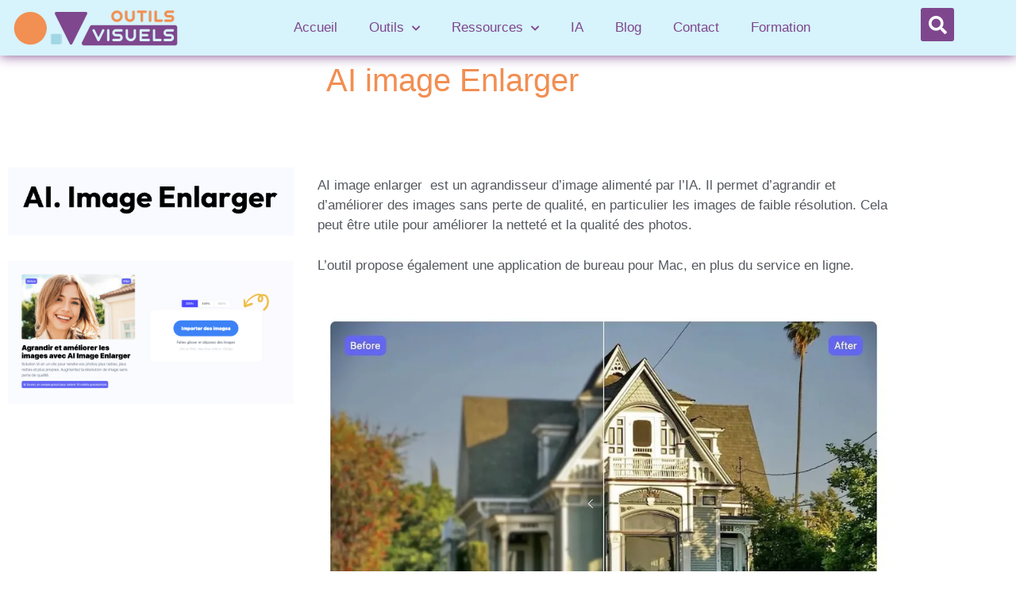

--- FILE ---
content_type: text/html; charset=UTF-8
request_url: https://outils-visuels.fr/ai-image-enlarger/
body_size: 20290
content:
<!DOCTYPE html>
<html lang="fr-FR">
<head>
	<meta charset="UTF-8">
	<title>AI image Enlarger &#8211; OUTILS VISUELS</title>
<meta name='robots' content='max-image-preview:large' />
<meta name="viewport" content="width=device-width, initial-scale=1"><link rel='dns-prefetch' href='//stats.wp.com' />
<link rel='preconnect' href='//i0.wp.com' />
<link rel='preconnect' href='//c0.wp.com' />
<link rel="alternate" type="application/rss+xml" title="OUTILS VISUELS &raquo; Flux" href="https://outils-visuels.fr/feed/" />
<link rel="alternate" type="application/rss+xml" title="OUTILS VISUELS &raquo; Flux des commentaires" href="https://outils-visuels.fr/comments/feed/" />
<link rel="alternate" title="oEmbed (JSON)" type="application/json+oembed" href="https://outils-visuels.fr/wp-json/oembed/1.0/embed?url=https%3A%2F%2Foutils-visuels.fr%2Fai-image-enlarger%2F" />
<link rel="alternate" title="oEmbed (XML)" type="text/xml+oembed" href="https://outils-visuels.fr/wp-json/oembed/1.0/embed?url=https%3A%2F%2Foutils-visuels.fr%2Fai-image-enlarger%2F&#038;format=xml" />
<style id='wp-img-auto-sizes-contain-inline-css'>
img:is([sizes=auto i],[sizes^="auto," i]){contain-intrinsic-size:3000px 1500px}
/*# sourceURL=wp-img-auto-sizes-contain-inline-css */
</style>
<style id='wp-emoji-styles-inline-css'>

	img.wp-smiley, img.emoji {
		display: inline !important;
		border: none !important;
		box-shadow: none !important;
		height: 1em !important;
		width: 1em !important;
		margin: 0 0.07em !important;
		vertical-align: -0.1em !important;
		background: none !important;
		padding: 0 !important;
	}
/*# sourceURL=wp-emoji-styles-inline-css */
</style>
<style id='classic-theme-styles-inline-css'>
/*! This file is auto-generated */
.wp-block-button__link{color:#fff;background-color:#32373c;border-radius:9999px;box-shadow:none;text-decoration:none;padding:calc(.667em + 2px) calc(1.333em + 2px);font-size:1.125em}.wp-block-file__button{background:#32373c;color:#fff;text-decoration:none}
/*# sourceURL=/wp-includes/css/classic-themes.min.css */
</style>
<link rel='stylesheet' id='mediaelement-css' href='https://c0.wp.com/c/6.9/wp-includes/js/mediaelement/mediaelementplayer-legacy.min.css' media='all' />
<link rel='stylesheet' id='wp-mediaelement-css' href='https://c0.wp.com/c/6.9/wp-includes/js/mediaelement/wp-mediaelement.min.css' media='all' />
<style id='jetpack-sharing-buttons-style-inline-css'>
.jetpack-sharing-buttons__services-list{display:flex;flex-direction:row;flex-wrap:wrap;gap:0;list-style-type:none;margin:5px;padding:0}.jetpack-sharing-buttons__services-list.has-small-icon-size{font-size:12px}.jetpack-sharing-buttons__services-list.has-normal-icon-size{font-size:16px}.jetpack-sharing-buttons__services-list.has-large-icon-size{font-size:24px}.jetpack-sharing-buttons__services-list.has-huge-icon-size{font-size:36px}@media print{.jetpack-sharing-buttons__services-list{display:none!important}}.editor-styles-wrapper .wp-block-jetpack-sharing-buttons{gap:0;padding-inline-start:0}ul.jetpack-sharing-buttons__services-list.has-background{padding:1.25em 2.375em}
/*# sourceURL=https://outils-visuels.fr/wp-content/plugins/jetpack/_inc/blocks/sharing-buttons/view.css */
</style>
<style id='global-styles-inline-css'>
:root{--wp--preset--aspect-ratio--square: 1;--wp--preset--aspect-ratio--4-3: 4/3;--wp--preset--aspect-ratio--3-4: 3/4;--wp--preset--aspect-ratio--3-2: 3/2;--wp--preset--aspect-ratio--2-3: 2/3;--wp--preset--aspect-ratio--16-9: 16/9;--wp--preset--aspect-ratio--9-16: 9/16;--wp--preset--color--black: #000000;--wp--preset--color--cyan-bluish-gray: #abb8c3;--wp--preset--color--white: #ffffff;--wp--preset--color--pale-pink: #f78da7;--wp--preset--color--vivid-red: #cf2e2e;--wp--preset--color--luminous-vivid-orange: #ff6900;--wp--preset--color--luminous-vivid-amber: #fcb900;--wp--preset--color--light-green-cyan: #7bdcb5;--wp--preset--color--vivid-green-cyan: #00d084;--wp--preset--color--pale-cyan-blue: #8ed1fc;--wp--preset--color--vivid-cyan-blue: #0693e3;--wp--preset--color--vivid-purple: #9b51e0;--wp--preset--color--contrast: var(--contrast);--wp--preset--color--contrast-2: var(--contrast-2);--wp--preset--color--contrast-3: var(--contrast-3);--wp--preset--color--base: var(--base);--wp--preset--color--base-2: var(--base-2);--wp--preset--color--base-3: var(--base-3);--wp--preset--color--accent: var(--accent);--wp--preset--gradient--vivid-cyan-blue-to-vivid-purple: linear-gradient(135deg,rgb(6,147,227) 0%,rgb(155,81,224) 100%);--wp--preset--gradient--light-green-cyan-to-vivid-green-cyan: linear-gradient(135deg,rgb(122,220,180) 0%,rgb(0,208,130) 100%);--wp--preset--gradient--luminous-vivid-amber-to-luminous-vivid-orange: linear-gradient(135deg,rgb(252,185,0) 0%,rgb(255,105,0) 100%);--wp--preset--gradient--luminous-vivid-orange-to-vivid-red: linear-gradient(135deg,rgb(255,105,0) 0%,rgb(207,46,46) 100%);--wp--preset--gradient--very-light-gray-to-cyan-bluish-gray: linear-gradient(135deg,rgb(238,238,238) 0%,rgb(169,184,195) 100%);--wp--preset--gradient--cool-to-warm-spectrum: linear-gradient(135deg,rgb(74,234,220) 0%,rgb(151,120,209) 20%,rgb(207,42,186) 40%,rgb(238,44,130) 60%,rgb(251,105,98) 80%,rgb(254,248,76) 100%);--wp--preset--gradient--blush-light-purple: linear-gradient(135deg,rgb(255,206,236) 0%,rgb(152,150,240) 100%);--wp--preset--gradient--blush-bordeaux: linear-gradient(135deg,rgb(254,205,165) 0%,rgb(254,45,45) 50%,rgb(107,0,62) 100%);--wp--preset--gradient--luminous-dusk: linear-gradient(135deg,rgb(255,203,112) 0%,rgb(199,81,192) 50%,rgb(65,88,208) 100%);--wp--preset--gradient--pale-ocean: linear-gradient(135deg,rgb(255,245,203) 0%,rgb(182,227,212) 50%,rgb(51,167,181) 100%);--wp--preset--gradient--electric-grass: linear-gradient(135deg,rgb(202,248,128) 0%,rgb(113,206,126) 100%);--wp--preset--gradient--midnight: linear-gradient(135deg,rgb(2,3,129) 0%,rgb(40,116,252) 100%);--wp--preset--font-size--small: 13px;--wp--preset--font-size--medium: 20px;--wp--preset--font-size--large: 36px;--wp--preset--font-size--x-large: 42px;--wp--preset--spacing--20: 0.44rem;--wp--preset--spacing--30: 0.67rem;--wp--preset--spacing--40: 1rem;--wp--preset--spacing--50: 1.5rem;--wp--preset--spacing--60: 2.25rem;--wp--preset--spacing--70: 3.38rem;--wp--preset--spacing--80: 5.06rem;--wp--preset--shadow--natural: 6px 6px 9px rgba(0, 0, 0, 0.2);--wp--preset--shadow--deep: 12px 12px 50px rgba(0, 0, 0, 0.4);--wp--preset--shadow--sharp: 6px 6px 0px rgba(0, 0, 0, 0.2);--wp--preset--shadow--outlined: 6px 6px 0px -3px rgb(255, 255, 255), 6px 6px rgb(0, 0, 0);--wp--preset--shadow--crisp: 6px 6px 0px rgb(0, 0, 0);}:where(.is-layout-flex){gap: 0.5em;}:where(.is-layout-grid){gap: 0.5em;}body .is-layout-flex{display: flex;}.is-layout-flex{flex-wrap: wrap;align-items: center;}.is-layout-flex > :is(*, div){margin: 0;}body .is-layout-grid{display: grid;}.is-layout-grid > :is(*, div){margin: 0;}:where(.wp-block-columns.is-layout-flex){gap: 2em;}:where(.wp-block-columns.is-layout-grid){gap: 2em;}:where(.wp-block-post-template.is-layout-flex){gap: 1.25em;}:where(.wp-block-post-template.is-layout-grid){gap: 1.25em;}.has-black-color{color: var(--wp--preset--color--black) !important;}.has-cyan-bluish-gray-color{color: var(--wp--preset--color--cyan-bluish-gray) !important;}.has-white-color{color: var(--wp--preset--color--white) !important;}.has-pale-pink-color{color: var(--wp--preset--color--pale-pink) !important;}.has-vivid-red-color{color: var(--wp--preset--color--vivid-red) !important;}.has-luminous-vivid-orange-color{color: var(--wp--preset--color--luminous-vivid-orange) !important;}.has-luminous-vivid-amber-color{color: var(--wp--preset--color--luminous-vivid-amber) !important;}.has-light-green-cyan-color{color: var(--wp--preset--color--light-green-cyan) !important;}.has-vivid-green-cyan-color{color: var(--wp--preset--color--vivid-green-cyan) !important;}.has-pale-cyan-blue-color{color: var(--wp--preset--color--pale-cyan-blue) !important;}.has-vivid-cyan-blue-color{color: var(--wp--preset--color--vivid-cyan-blue) !important;}.has-vivid-purple-color{color: var(--wp--preset--color--vivid-purple) !important;}.has-black-background-color{background-color: var(--wp--preset--color--black) !important;}.has-cyan-bluish-gray-background-color{background-color: var(--wp--preset--color--cyan-bluish-gray) !important;}.has-white-background-color{background-color: var(--wp--preset--color--white) !important;}.has-pale-pink-background-color{background-color: var(--wp--preset--color--pale-pink) !important;}.has-vivid-red-background-color{background-color: var(--wp--preset--color--vivid-red) !important;}.has-luminous-vivid-orange-background-color{background-color: var(--wp--preset--color--luminous-vivid-orange) !important;}.has-luminous-vivid-amber-background-color{background-color: var(--wp--preset--color--luminous-vivid-amber) !important;}.has-light-green-cyan-background-color{background-color: var(--wp--preset--color--light-green-cyan) !important;}.has-vivid-green-cyan-background-color{background-color: var(--wp--preset--color--vivid-green-cyan) !important;}.has-pale-cyan-blue-background-color{background-color: var(--wp--preset--color--pale-cyan-blue) !important;}.has-vivid-cyan-blue-background-color{background-color: var(--wp--preset--color--vivid-cyan-blue) !important;}.has-vivid-purple-background-color{background-color: var(--wp--preset--color--vivid-purple) !important;}.has-black-border-color{border-color: var(--wp--preset--color--black) !important;}.has-cyan-bluish-gray-border-color{border-color: var(--wp--preset--color--cyan-bluish-gray) !important;}.has-white-border-color{border-color: var(--wp--preset--color--white) !important;}.has-pale-pink-border-color{border-color: var(--wp--preset--color--pale-pink) !important;}.has-vivid-red-border-color{border-color: var(--wp--preset--color--vivid-red) !important;}.has-luminous-vivid-orange-border-color{border-color: var(--wp--preset--color--luminous-vivid-orange) !important;}.has-luminous-vivid-amber-border-color{border-color: var(--wp--preset--color--luminous-vivid-amber) !important;}.has-light-green-cyan-border-color{border-color: var(--wp--preset--color--light-green-cyan) !important;}.has-vivid-green-cyan-border-color{border-color: var(--wp--preset--color--vivid-green-cyan) !important;}.has-pale-cyan-blue-border-color{border-color: var(--wp--preset--color--pale-cyan-blue) !important;}.has-vivid-cyan-blue-border-color{border-color: var(--wp--preset--color--vivid-cyan-blue) !important;}.has-vivid-purple-border-color{border-color: var(--wp--preset--color--vivid-purple) !important;}.has-vivid-cyan-blue-to-vivid-purple-gradient-background{background: var(--wp--preset--gradient--vivid-cyan-blue-to-vivid-purple) !important;}.has-light-green-cyan-to-vivid-green-cyan-gradient-background{background: var(--wp--preset--gradient--light-green-cyan-to-vivid-green-cyan) !important;}.has-luminous-vivid-amber-to-luminous-vivid-orange-gradient-background{background: var(--wp--preset--gradient--luminous-vivid-amber-to-luminous-vivid-orange) !important;}.has-luminous-vivid-orange-to-vivid-red-gradient-background{background: var(--wp--preset--gradient--luminous-vivid-orange-to-vivid-red) !important;}.has-very-light-gray-to-cyan-bluish-gray-gradient-background{background: var(--wp--preset--gradient--very-light-gray-to-cyan-bluish-gray) !important;}.has-cool-to-warm-spectrum-gradient-background{background: var(--wp--preset--gradient--cool-to-warm-spectrum) !important;}.has-blush-light-purple-gradient-background{background: var(--wp--preset--gradient--blush-light-purple) !important;}.has-blush-bordeaux-gradient-background{background: var(--wp--preset--gradient--blush-bordeaux) !important;}.has-luminous-dusk-gradient-background{background: var(--wp--preset--gradient--luminous-dusk) !important;}.has-pale-ocean-gradient-background{background: var(--wp--preset--gradient--pale-ocean) !important;}.has-electric-grass-gradient-background{background: var(--wp--preset--gradient--electric-grass) !important;}.has-midnight-gradient-background{background: var(--wp--preset--gradient--midnight) !important;}.has-small-font-size{font-size: var(--wp--preset--font-size--small) !important;}.has-medium-font-size{font-size: var(--wp--preset--font-size--medium) !important;}.has-large-font-size{font-size: var(--wp--preset--font-size--large) !important;}.has-x-large-font-size{font-size: var(--wp--preset--font-size--x-large) !important;}
:where(.wp-block-post-template.is-layout-flex){gap: 1.25em;}:where(.wp-block-post-template.is-layout-grid){gap: 1.25em;}
:where(.wp-block-term-template.is-layout-flex){gap: 1.25em;}:where(.wp-block-term-template.is-layout-grid){gap: 1.25em;}
:where(.wp-block-columns.is-layout-flex){gap: 2em;}:where(.wp-block-columns.is-layout-grid){gap: 2em;}
:root :where(.wp-block-pullquote){font-size: 1.5em;line-height: 1.6;}
/*# sourceURL=global-styles-inline-css */
</style>
<link rel='stylesheet' id='searchandfilter-css' href='https://outils-visuels.fr/wp-content/plugins/search-filter/style.css?ver=1' media='all' />
<link rel='stylesheet' id='generate-style-grid-css' href='https://outils-visuels.fr/wp-content/themes/generatepress/assets/css/unsemantic-grid.min.css?ver=3.6.1' media='all' />
<link rel='stylesheet' id='generate-style-css' href='https://outils-visuels.fr/wp-content/themes/generatepress/assets/css/style.min.css?ver=3.6.1' media='all' />
<style id='generate-style-inline-css'>
body{background-color:#efefef;color:#3a3a3a;}a{color:#1e73be;}a:hover, a:focus, a:active{color:#000000;}body .grid-container{max-width:1100px;}.wp-block-group__inner-container{max-width:1100px;margin-left:auto;margin-right:auto;}:root{--contrast:#222222;--contrast-2:#575760;--contrast-3:#b2b2be;--base:#f0f0f0;--base-2:#f7f8f9;--base-3:#ffffff;--accent:#1e73be;}:root .has-contrast-color{color:var(--contrast);}:root .has-contrast-background-color{background-color:var(--contrast);}:root .has-contrast-2-color{color:var(--contrast-2);}:root .has-contrast-2-background-color{background-color:var(--contrast-2);}:root .has-contrast-3-color{color:var(--contrast-3);}:root .has-contrast-3-background-color{background-color:var(--contrast-3);}:root .has-base-color{color:var(--base);}:root .has-base-background-color{background-color:var(--base);}:root .has-base-2-color{color:var(--base-2);}:root .has-base-2-background-color{background-color:var(--base-2);}:root .has-base-3-color{color:var(--base-3);}:root .has-base-3-background-color{background-color:var(--base-3);}:root .has-accent-color{color:var(--accent);}:root .has-accent-background-color{background-color:var(--accent);}body, button, input, select, textarea{font-family:Arial, Helvetica, sans-serif;}body{line-height:1.5;}.entry-content > [class*="wp-block-"]:not(:last-child):not(.wp-block-heading){margin-bottom:1.5em;}.main-title{font-family:Arial, Helvetica, sans-serif;font-size:45px;}.main-navigation .main-nav ul ul li a{font-size:14px;}.sidebar .widget, .footer-widgets .widget{font-size:17px;}button:not(.menu-toggle),html input[type="button"],input[type="reset"],input[type="submit"],.button,.wp-block-button .wp-block-button__link{font-family:Arial, Helvetica, sans-serif;}h1{font-family:Arial, Helvetica, sans-serif;font-weight:300;font-size:40px;}h2{font-weight:300;font-size:30px;}h3{font-size:20px;}h4{font-size:inherit;}h5{font-size:inherit;}@media (max-width:768px){.main-title{font-size:30px;}h1{font-size:30px;}h2{font-size:25px;}}.top-bar{background-color:#636363;color:#ffffff;}.top-bar a{color:#ffffff;}.top-bar a:hover{color:#303030;}.site-header{background-color:#ffffff;color:#3a3a3a;}.site-header a{color:#3a3a3a;}.main-title a,.main-title a:hover{color:#222222;}.site-description{color:#757575;}.main-navigation,.main-navigation ul ul{background-color:#222222;}.main-navigation .main-nav ul li a, .main-navigation .menu-toggle, .main-navigation .menu-bar-items{color:#ffffff;}.main-navigation .main-nav ul li:not([class*="current-menu-"]):hover > a, .main-navigation .main-nav ul li:not([class*="current-menu-"]):focus > a, .main-navigation .main-nav ul li.sfHover:not([class*="current-menu-"]) > a, .main-navigation .menu-bar-item:hover > a, .main-navigation .menu-bar-item.sfHover > a{color:#ffffff;background-color:#3f3f3f;}button.menu-toggle:hover,button.menu-toggle:focus,.main-navigation .mobile-bar-items a,.main-navigation .mobile-bar-items a:hover,.main-navigation .mobile-bar-items a:focus{color:#ffffff;}.main-navigation .main-nav ul li[class*="current-menu-"] > a{color:#ffffff;background-color:#3f3f3f;}.navigation-search input[type="search"],.navigation-search input[type="search"]:active, .navigation-search input[type="search"]:focus, .main-navigation .main-nav ul li.search-item.active > a, .main-navigation .menu-bar-items .search-item.active > a{color:#ffffff;background-color:#3f3f3f;}.main-navigation ul ul{background-color:#3f3f3f;}.main-navigation .main-nav ul ul li a{color:#ffffff;}.main-navigation .main-nav ul ul li:not([class*="current-menu-"]):hover > a,.main-navigation .main-nav ul ul li:not([class*="current-menu-"]):focus > a, .main-navigation .main-nav ul ul li.sfHover:not([class*="current-menu-"]) > a{color:#ffffff;background-color:#4f4f4f;}.main-navigation .main-nav ul ul li[class*="current-menu-"] > a{color:#ffffff;background-color:#4f4f4f;}.separate-containers .inside-article, .separate-containers .comments-area, .separate-containers .page-header, .one-container .container, .separate-containers .paging-navigation, .inside-page-header{background-color:#ffffff;}.entry-meta{color:#595959;}.entry-meta a{color:#595959;}.entry-meta a:hover{color:#1e73be;}.sidebar .widget{background-color:#ffffff;}.sidebar .widget .widget-title{color:#000000;}.footer-widgets{background-color:#ffffff;}.footer-widgets .widget-title{color:#000000;}.site-info{color:#ffffff;background-color:#222222;}.site-info a{color:#ffffff;}.site-info a:hover{color:#606060;}.footer-bar .widget_nav_menu .current-menu-item a{color:#606060;}input[type="text"],input[type="email"],input[type="url"],input[type="password"],input[type="search"],input[type="tel"],input[type="number"],textarea,select{color:#666666;background-color:#fafafa;border-color:#cccccc;}input[type="text"]:focus,input[type="email"]:focus,input[type="url"]:focus,input[type="password"]:focus,input[type="search"]:focus,input[type="tel"]:focus,input[type="number"]:focus,textarea:focus,select:focus{color:#666666;background-color:#ffffff;border-color:#bfbfbf;}button,html input[type="button"],input[type="reset"],input[type="submit"],a.button,a.wp-block-button__link:not(.has-background){color:#ffffff;background-color:#666666;}button:hover,html input[type="button"]:hover,input[type="reset"]:hover,input[type="submit"]:hover,a.button:hover,button:focus,html input[type="button"]:focus,input[type="reset"]:focus,input[type="submit"]:focus,a.button:focus,a.wp-block-button__link:not(.has-background):active,a.wp-block-button__link:not(.has-background):focus,a.wp-block-button__link:not(.has-background):hover{color:#ffffff;background-color:#3f3f3f;}a.generate-back-to-top{background-color:rgba( 0,0,0,0.4 );color:#ffffff;}a.generate-back-to-top:hover,a.generate-back-to-top:focus{background-color:rgba( 0,0,0,0.6 );color:#ffffff;}:root{--gp-search-modal-bg-color:var(--base-3);--gp-search-modal-text-color:var(--contrast);--gp-search-modal-overlay-bg-color:rgba(0,0,0,0.2);}@media (max-width: 768px){.main-navigation .menu-bar-item:hover > a, .main-navigation .menu-bar-item.sfHover > a{background:none;color:#ffffff;}}.inside-top-bar{padding:10px;}.inside-header{padding:40px;}.site-main .wp-block-group__inner-container{padding:40px;}.entry-content .alignwide, body:not(.no-sidebar) .entry-content .alignfull{margin-left:-40px;width:calc(100% + 80px);max-width:calc(100% + 80px);}.rtl .menu-item-has-children .dropdown-menu-toggle{padding-left:20px;}.rtl .main-navigation .main-nav ul li.menu-item-has-children > a{padding-right:20px;}.site-info{padding:20px;}@media (max-width:768px){.separate-containers .inside-article, .separate-containers .comments-area, .separate-containers .page-header, .separate-containers .paging-navigation, .one-container .site-content, .inside-page-header{padding:30px;}.site-main .wp-block-group__inner-container{padding:30px;}.site-info{padding-right:10px;padding-left:10px;}.entry-content .alignwide, body:not(.no-sidebar) .entry-content .alignfull{margin-left:-30px;width:calc(100% + 60px);max-width:calc(100% + 60px);}}.one-container .sidebar .widget{padding:0px;}@media (max-width: 768px){.main-navigation .menu-toggle,.main-navigation .mobile-bar-items,.sidebar-nav-mobile:not(#sticky-placeholder){display:block;}.main-navigation ul,.gen-sidebar-nav{display:none;}[class*="nav-float-"] .site-header .inside-header > *{float:none;clear:both;}}
.dynamic-author-image-rounded{border-radius:100%;}.dynamic-featured-image, .dynamic-author-image{vertical-align:middle;}.one-container.blog .dynamic-content-template:not(:last-child), .one-container.archive .dynamic-content-template:not(:last-child){padding-bottom:0px;}.dynamic-entry-excerpt > p:last-child{margin-bottom:0px;}
/*# sourceURL=generate-style-inline-css */
</style>
<link rel='stylesheet' id='generate-mobile-style-css' href='https://outils-visuels.fr/wp-content/themes/generatepress/assets/css/mobile.min.css?ver=3.6.1' media='all' />
<link rel='stylesheet' id='generate-font-icons-css' href='https://outils-visuels.fr/wp-content/themes/generatepress/assets/css/components/font-icons.min.css?ver=3.6.1' media='all' />
<link rel='stylesheet' id='font-awesome-css' href='https://outils-visuels.fr/wp-content/plugins/elementor/assets/lib/font-awesome/css/font-awesome.min.css?ver=4.7.0' media='all' />
<link rel='stylesheet' id='elementor-frontend-css' href='https://outils-visuels.fr/wp-content/plugins/elementor/assets/css/frontend.min.css?ver=3.34.2' media='all' />
<link rel='stylesheet' id='widget-heading-css' href='https://outils-visuels.fr/wp-content/plugins/elementor/assets/css/widget-heading.min.css?ver=3.34.2' media='all' />
<link rel='stylesheet' id='widget-image-css' href='https://outils-visuels.fr/wp-content/plugins/elementor/assets/css/widget-image.min.css?ver=3.34.2' media='all' />
<link rel='stylesheet' id='e-animation-fadeInRight-css' href='https://outils-visuels.fr/wp-content/plugins/elementor/assets/lib/animations/styles/fadeInRight.min.css?ver=3.34.2' media='all' />
<link rel='stylesheet' id='e-popup-css' href='https://outils-visuels.fr/wp-content/plugins/elementor-pro/assets/css/conditionals/popup.min.css?ver=3.34.2' media='all' />
<link rel='stylesheet' id='widget-nav-menu-css' href='https://outils-visuels.fr/wp-content/plugins/elementor-pro/assets/css/widget-nav-menu.min.css?ver=3.34.2' media='all' />
<link rel='stylesheet' id='widget-search-form-css' href='https://outils-visuels.fr/wp-content/plugins/elementor-pro/assets/css/widget-search-form.min.css?ver=3.34.2' media='all' />
<link rel='stylesheet' id='elementor-icons-shared-0-css' href='https://outils-visuels.fr/wp-content/plugins/elementor/assets/lib/font-awesome/css/fontawesome.min.css?ver=5.15.3' media='all' />
<link rel='stylesheet' id='elementor-icons-fa-solid-css' href='https://outils-visuels.fr/wp-content/plugins/elementor/assets/lib/font-awesome/css/solid.min.css?ver=5.15.3' media='all' />
<link rel='stylesheet' id='e-sticky-css' href='https://outils-visuels.fr/wp-content/plugins/elementor-pro/assets/css/modules/sticky.min.css?ver=3.34.2' media='all' />
<link rel='stylesheet' id='widget-spacer-css' href='https://outils-visuels.fr/wp-content/plugins/elementor/assets/css/widget-spacer.min.css?ver=3.34.2' media='all' />
<link rel='stylesheet' id='widget-divider-css' href='https://outils-visuels.fr/wp-content/plugins/elementor/assets/css/widget-divider.min.css?ver=3.34.2' media='all' />
<link rel='stylesheet' id='widget-star-rating-css' href='https://outils-visuels.fr/wp-content/plugins/elementor/assets/css/widget-star-rating.min.css?ver=3.34.2' media='all' />
<link rel='stylesheet' id='widget-posts-css' href='https://outils-visuels.fr/wp-content/plugins/elementor-pro/assets/css/widget-posts.min.css?ver=3.34.2' media='all' />
<link rel='stylesheet' id='elementor-icons-css' href='https://outils-visuels.fr/wp-content/plugins/elementor/assets/lib/eicons/css/elementor-icons.min.css?ver=5.46.0' media='all' />
<link rel='stylesheet' id='elementor-post-186-css' href='https://outils-visuels.fr/wp-content/uploads/elementor/css/post-186.css?ver=1769266660' media='all' />
<link rel='stylesheet' id='elementor-post-3434-css' href='https://outils-visuels.fr/wp-content/uploads/elementor/css/post-3434.css?ver=1769266661' media='all' />
<link rel='stylesheet' id='elementor-post-242-css' href='https://outils-visuels.fr/wp-content/uploads/elementor/css/post-242.css?ver=1769266661' media='all' />
<link rel='stylesheet' id='elementor-post-251-css' href='https://outils-visuels.fr/wp-content/uploads/elementor/css/post-251.css?ver=1769266661' media='all' />
<link rel='stylesheet' id='elementor-post-8426-css' href='https://outils-visuels.fr/wp-content/uploads/elementor/css/post-8426.css?ver=1769266670' media='all' />
<link rel='stylesheet' id='generate-blog-images-css' href='https://outils-visuels.fr/wp-content/plugins/gp-premium/blog/functions/css/featured-images.min.css?ver=2.5.5' media='all' />
<link rel='stylesheet' id='ecs-styles-css' href='https://outils-visuels.fr/wp-content/plugins/ele-custom-skin/assets/css/ecs-style.css?ver=3.1.9' media='all' />
<link rel='stylesheet' id='elementor-post-8575-css' href='https://outils-visuels.fr/wp-content/uploads/elementor/css/post-8575.css?ver=1631898843' media='all' />
<link rel='stylesheet' id='elementor-post-10122-css' href='https://outils-visuels.fr/wp-content/uploads/elementor/css/post-10122.css?ver=1635272028' media='all' />
<link rel='stylesheet' id='elementor-post-11471-css' href='https://outils-visuels.fr/wp-content/uploads/elementor/css/post-11471.css?ver=1635443730' media='all' />
<link rel='stylesheet' id='elementor-gf-local-roboto-css' href='https://outils-visuels.fr/wp-content/uploads/elementor/google-fonts/css/roboto.css?ver=1742235188' media='all' />
<link rel='stylesheet' id='elementor-gf-local-robotoslab-css' href='https://outils-visuels.fr/wp-content/uploads/elementor/google-fonts/css/robotoslab.css?ver=1742235192' media='all' />
<link rel='stylesheet' id='elementor-gf-local-montserrat-css' href='https://outils-visuels.fr/wp-content/uploads/elementor/google-fonts/css/montserrat.css?ver=1742235198' media='all' />
<link rel='stylesheet' id='elementor-icons-fa-regular-css' href='https://outils-visuels.fr/wp-content/plugins/elementor/assets/lib/font-awesome/css/regular.min.css?ver=5.15.3' media='all' />
<script src="https://c0.wp.com/c/6.9/wp-includes/js/jquery/jquery.min.js" id="jquery-core-js"></script>
<script src="https://c0.wp.com/c/6.9/wp-includes/js/jquery/jquery-migrate.min.js" id="jquery-migrate-js"></script>
<script id="ecs_ajax_load-js-extra">
var ecs_ajax_params = {"ajaxurl":"https://outils-visuels.fr/wp-admin/admin-ajax.php","posts":"{\"name\":\"ai-image-enlarger\",\"post_type\":\"outils\",\"outils\":\"ai-image-enlarger\",\"do_not_redirect\":1,\"error\":\"\",\"m\":\"\",\"p\":0,\"post_parent\":\"\",\"subpost\":\"\",\"subpost_id\":\"\",\"attachment\":\"\",\"attachment_id\":0,\"pagename\":\"\",\"page_id\":0,\"second\":\"\",\"minute\":\"\",\"hour\":\"\",\"day\":0,\"monthnum\":0,\"year\":0,\"w\":0,\"category_name\":\"\",\"tag\":\"\",\"cat\":\"\",\"tag_id\":\"\",\"author\":\"\",\"author_name\":\"\",\"feed\":\"\",\"tb\":\"\",\"paged\":0,\"meta_key\":\"\",\"meta_value\":\"\",\"preview\":\"\",\"s\":\"\",\"sentence\":\"\",\"title\":\"\",\"fields\":\"all\",\"menu_order\":\"\",\"embed\":\"\",\"category__in\":[],\"category__not_in\":[],\"category__and\":[],\"post__in\":[],\"post__not_in\":[],\"post_name__in\":[],\"tag__in\":[],\"tag__not_in\":[],\"tag__and\":[],\"tag_slug__in\":[],\"tag_slug__and\":[],\"post_parent__in\":[],\"post_parent__not_in\":[],\"author__in\":[],\"author__not_in\":[],\"search_columns\":[],\"ignore_sticky_posts\":false,\"suppress_filters\":false,\"cache_results\":true,\"update_post_term_cache\":true,\"update_menu_item_cache\":false,\"lazy_load_term_meta\":true,\"update_post_meta_cache\":true,\"posts_per_page\":10,\"nopaging\":false,\"comments_per_page\":\"50\",\"no_found_rows\":false,\"order\":\"DESC\"}"};
//# sourceURL=ecs_ajax_load-js-extra
</script>
<script src="https://outils-visuels.fr/wp-content/plugins/ele-custom-skin/assets/js/ecs_ajax_pagination.js?ver=3.1.9" id="ecs_ajax_load-js"></script>
<script src="https://outils-visuels.fr/wp-content/plugins/ele-custom-skin/assets/js/ecs.js?ver=3.1.9" id="ecs-script-js"></script>
<link rel="https://api.w.org/" href="https://outils-visuels.fr/wp-json/" /><link rel="alternate" title="JSON" type="application/json" href="https://outils-visuels.fr/wp-json/wp/v2/outils/15257" /><link rel="EditURI" type="application/rsd+xml" title="RSD" href="https://outils-visuels.fr/xmlrpc.php?rsd" />
<meta name="generator" content="WordPress 6.9" />
<link rel="canonical" href="https://outils-visuels.fr/ai-image-enlarger/" />
<link rel='shortlink' href='https://outils-visuels.fr/?p=15257' />
	<style>img#wpstats{display:none}</style>
		<meta name="generator" content="Elementor 3.34.2; settings: css_print_method-external, google_font-enabled, font_display-auto">
			<style>
				.e-con.e-parent:nth-of-type(n+4):not(.e-lazyloaded):not(.e-no-lazyload),
				.e-con.e-parent:nth-of-type(n+4):not(.e-lazyloaded):not(.e-no-lazyload) * {
					background-image: none !important;
				}
				@media screen and (max-height: 1024px) {
					.e-con.e-parent:nth-of-type(n+3):not(.e-lazyloaded):not(.e-no-lazyload),
					.e-con.e-parent:nth-of-type(n+3):not(.e-lazyloaded):not(.e-no-lazyload) * {
						background-image: none !important;
					}
				}
				@media screen and (max-height: 640px) {
					.e-con.e-parent:nth-of-type(n+2):not(.e-lazyloaded):not(.e-no-lazyload),
					.e-con.e-parent:nth-of-type(n+2):not(.e-lazyloaded):not(.e-no-lazyload) * {
						background-image: none !important;
					}
				}
			</style>
			<link rel="icon" href="https://outils-visuels.fr/wp-content/uploads/2021/06/Outils-visuels.ico" sizes="32x32" />
<link rel="icon" href="https://outils-visuels.fr/wp-content/uploads/2021/06/Outils-visuels.ico" sizes="192x192" />
<link rel="apple-touch-icon" href="https://outils-visuels.fr/wp-content/uploads/2021/06/Outils-visuels.ico" />
<meta name="msapplication-TileImage" content="https://outils-visuels.fr/wp-content/uploads/2021/06/Outils-visuels.ico" />
</head>

<body data-rsssl=1 class="wp-singular outils-template-default single single-outils postid-15257 wp-embed-responsive wp-theme-generatepress post-image-above-header post-image-aligned-center sticky-menu-fade no-sidebar nav-below-header separate-containers fluid-header active-footer-widgets-3 nav-aligned-left header-aligned-left dropdown-hover featured-image-active elementor-default elementor-template-full-width elementor-kit-186 elementor-page elementor-page-15257 elementor-page-8426 full-width-content" itemtype="https://schema.org/Blog" itemscope>
	<a class="screen-reader-text skip-link" href="#content" title="Aller au contenu">Aller au contenu</a>		<header data-elementor-type="header" data-elementor-id="242" class="elementor elementor-242 elementor-location-header" data-elementor-post-type="elementor_library">
					<section class="elementor-section elementor-top-section elementor-element elementor-element-e2e07a6 elementor-hidden-phone elementor-section-boxed elementor-section-height-default elementor-section-height-default" data-id="e2e07a6" data-element_type="section" data-settings="{&quot;background_background&quot;:&quot;classic&quot;,&quot;sticky&quot;:&quot;top&quot;,&quot;sticky_on&quot;:[&quot;desktop&quot;,&quot;tablet&quot;,&quot;mobile&quot;],&quot;sticky_offset&quot;:0,&quot;sticky_effects_offset&quot;:0,&quot;sticky_anchor_link_offset&quot;:0}">
						<div class="elementor-container elementor-column-gap-default">
					<div class="elementor-column elementor-col-33 elementor-top-column elementor-element elementor-element-8ca1e71" data-id="8ca1e71" data-element_type="column">
			<div class="elementor-widget-wrap elementor-element-populated">
						<div class="elementor-element elementor-element-3fe9e3b elementor-widget elementor-widget-image" data-id="3fe9e3b" data-element_type="widget" data-widget_type="image.default">
				<div class="elementor-widget-container">
																<a href="https://outils-visuels.fr">
							<img src="https://outils-visuels.fr/wp-content/uploads/elementor/thumbs/Logo-M-onpldjg0khjcdbizkoiessgn4z04zfbo1d3ss8x1xc.png" title="Logo-M" alt="Logo-M" loading="lazy" />								</a>
															</div>
				</div>
					</div>
		</div>
				<div class="elementor-column elementor-col-33 elementor-top-column elementor-element elementor-element-893c2dc" data-id="893c2dc" data-element_type="column">
			<div class="elementor-widget-wrap elementor-element-populated">
						<div class="elementor-element elementor-element-fcd0389 elementor-nav-menu__align-center elementor-nav-menu--dropdown-tablet elementor-nav-menu__text-align-aside elementor-nav-menu--toggle elementor-nav-menu--burger elementor-widget elementor-widget-nav-menu" data-id="fcd0389" data-element_type="widget" data-settings="{&quot;submenu_icon&quot;:{&quot;value&quot;:&quot;&lt;i class=\&quot;fas fa-chevron-down\&quot; aria-hidden=\&quot;true\&quot;&gt;&lt;\/i&gt;&quot;,&quot;library&quot;:&quot;fa-solid&quot;},&quot;layout&quot;:&quot;horizontal&quot;,&quot;toggle&quot;:&quot;burger&quot;}" data-widget_type="nav-menu.default">
				<div class="elementor-widget-container">
								<nav aria-label="Menu" class="elementor-nav-menu--main elementor-nav-menu__container elementor-nav-menu--layout-horizontal e--pointer-underline e--animation-fade">
				<ul id="menu-1-fcd0389" class="elementor-nav-menu"><li class="menu-item menu-item-type-custom menu-item-object-custom menu-item-home menu-item-1014"><a href="https://outils-visuels.fr" class="elementor-item">Accueil</a></li>
<li class="menu-item menu-item-type-custom menu-item-object-custom menu-item-has-children menu-item-1013"><a href="#" class="elementor-item elementor-item-anchor">Outils</a>
<ul class="sub-menu elementor-nav-menu--dropdown">
	<li class="menu-item menu-item-type-post_type menu-item-object-page menu-item-484"><a href="https://outils-visuels.fr/mapping/" class="elementor-sub-item">Mapping</a></li>
	<li class="menu-item menu-item-type-post_type menu-item-object-page menu-item-1143"><a href="https://outils-visuels.fr/presentation-infographie/" class="elementor-sub-item">Présentations &#038; Infographies</a></li>
	<li class="menu-item menu-item-type-post_type menu-item-object-page menu-item-483"><a href="https://outils-visuels.fr/design-visuel/" class="elementor-sub-item">Design &#038; Visuel</a></li>
	<li class="menu-item menu-item-type-post_type menu-item-object-page menu-item-482"><a href="https://outils-visuels.fr/collaboration/" class="elementor-sub-item">Collaboratif</a></li>
	<li class="menu-item menu-item-type-post_type menu-item-object-page menu-item-4403"><a href="https://outils-visuels.fr/utilitaires/" class="elementor-sub-item">Utilitaires</a></li>
	<li class="menu-item menu-item-type-post_type menu-item-object-page menu-item-14666"><a href="https://outils-visuels.fr/intelligence-artificielle/" class="elementor-sub-item">Intelligence artificielle</a></li>
</ul>
</li>
<li class="menu-item menu-item-type-custom menu-item-object-custom menu-item-has-children menu-item-1564"><a href="#" class="elementor-item elementor-item-anchor">Ressources</a>
<ul class="sub-menu elementor-nav-menu--dropdown">
	<li class="menu-item menu-item-type-post_type menu-item-object-page menu-item-485"><a href="https://outils-visuels.fr/banques/" class="elementor-sub-item">Banques</a></li>
	<li class="menu-item menu-item-type-post_type menu-item-object-page menu-item-1565"><a href="https://outils-visuels.fr/livres/" class="elementor-sub-item">Livres</a></li>
	<li class="menu-item menu-item-type-post_type menu-item-object-page menu-item-1568"><a href="https://outils-visuels.fr/tutos-2/" class="elementor-sub-item">Tutos</a></li>
</ul>
</li>
<li class="menu-item menu-item-type-post_type menu-item-object-page menu-item-14356"><a href="https://outils-visuels.fr/intelligence-artificielle/" class="elementor-item">IA</a></li>
<li class="menu-item menu-item-type-post_type menu-item-object-page menu-item-805"><a href="https://outils-visuels.fr/blog/" class="elementor-item">Blog</a></li>
<li class="menu-item menu-item-type-custom menu-item-object-custom menu-item-7444"><a href="https://outils-visuels.fr/contact/" class="elementor-item">Contact</a></li>
<li class="menu-item menu-item-type-post_type menu-item-object-page menu-item-13200"><a href="https://outils-visuels.fr/ateliers-de-facilitation-visuelle/" class="elementor-item">Formation</a></li>
</ul>			</nav>
					<div class="elementor-menu-toggle" role="button" tabindex="0" aria-label="Permuter le menu" aria-expanded="false">
			<i aria-hidden="true" role="presentation" class="elementor-menu-toggle__icon--open eicon-menu-bar"></i><i aria-hidden="true" role="presentation" class="elementor-menu-toggle__icon--close eicon-close"></i>		</div>
					<nav class="elementor-nav-menu--dropdown elementor-nav-menu__container" aria-hidden="true">
				<ul id="menu-2-fcd0389" class="elementor-nav-menu"><li class="menu-item menu-item-type-custom menu-item-object-custom menu-item-home menu-item-1014"><a href="https://outils-visuels.fr" class="elementor-item" tabindex="-1">Accueil</a></li>
<li class="menu-item menu-item-type-custom menu-item-object-custom menu-item-has-children menu-item-1013"><a href="#" class="elementor-item elementor-item-anchor" tabindex="-1">Outils</a>
<ul class="sub-menu elementor-nav-menu--dropdown">
	<li class="menu-item menu-item-type-post_type menu-item-object-page menu-item-484"><a href="https://outils-visuels.fr/mapping/" class="elementor-sub-item" tabindex="-1">Mapping</a></li>
	<li class="menu-item menu-item-type-post_type menu-item-object-page menu-item-1143"><a href="https://outils-visuels.fr/presentation-infographie/" class="elementor-sub-item" tabindex="-1">Présentations &#038; Infographies</a></li>
	<li class="menu-item menu-item-type-post_type menu-item-object-page menu-item-483"><a href="https://outils-visuels.fr/design-visuel/" class="elementor-sub-item" tabindex="-1">Design &#038; Visuel</a></li>
	<li class="menu-item menu-item-type-post_type menu-item-object-page menu-item-482"><a href="https://outils-visuels.fr/collaboration/" class="elementor-sub-item" tabindex="-1">Collaboratif</a></li>
	<li class="menu-item menu-item-type-post_type menu-item-object-page menu-item-4403"><a href="https://outils-visuels.fr/utilitaires/" class="elementor-sub-item" tabindex="-1">Utilitaires</a></li>
	<li class="menu-item menu-item-type-post_type menu-item-object-page menu-item-14666"><a href="https://outils-visuels.fr/intelligence-artificielle/" class="elementor-sub-item" tabindex="-1">Intelligence artificielle</a></li>
</ul>
</li>
<li class="menu-item menu-item-type-custom menu-item-object-custom menu-item-has-children menu-item-1564"><a href="#" class="elementor-item elementor-item-anchor" tabindex="-1">Ressources</a>
<ul class="sub-menu elementor-nav-menu--dropdown">
	<li class="menu-item menu-item-type-post_type menu-item-object-page menu-item-485"><a href="https://outils-visuels.fr/banques/" class="elementor-sub-item" tabindex="-1">Banques</a></li>
	<li class="menu-item menu-item-type-post_type menu-item-object-page menu-item-1565"><a href="https://outils-visuels.fr/livres/" class="elementor-sub-item" tabindex="-1">Livres</a></li>
	<li class="menu-item menu-item-type-post_type menu-item-object-page menu-item-1568"><a href="https://outils-visuels.fr/tutos-2/" class="elementor-sub-item" tabindex="-1">Tutos</a></li>
</ul>
</li>
<li class="menu-item menu-item-type-post_type menu-item-object-page menu-item-14356"><a href="https://outils-visuels.fr/intelligence-artificielle/" class="elementor-item" tabindex="-1">IA</a></li>
<li class="menu-item menu-item-type-post_type menu-item-object-page menu-item-805"><a href="https://outils-visuels.fr/blog/" class="elementor-item" tabindex="-1">Blog</a></li>
<li class="menu-item menu-item-type-custom menu-item-object-custom menu-item-7444"><a href="https://outils-visuels.fr/contact/" class="elementor-item" tabindex="-1">Contact</a></li>
<li class="menu-item menu-item-type-post_type menu-item-object-page menu-item-13200"><a href="https://outils-visuels.fr/ateliers-de-facilitation-visuelle/" class="elementor-item" tabindex="-1">Formation</a></li>
</ul>			</nav>
						</div>
				</div>
					</div>
		</div>
				<div class="elementor-column elementor-col-33 elementor-top-column elementor-element elementor-element-425d448" data-id="425d448" data-element_type="column">
			<div class="elementor-widget-wrap elementor-element-populated">
						<div class="elementor-element elementor-element-740997d elementor-search-form--skin-full_screen elementor-widget elementor-widget-search-form" data-id="740997d" data-element_type="widget" data-settings="{&quot;skin&quot;:&quot;full_screen&quot;}" data-widget_type="search-form.default">
				<div class="elementor-widget-container">
							<search role="search">
			<form class="elementor-search-form" action="https://outils-visuels.fr" method="get">
												<div class="elementor-search-form__toggle" role="button" tabindex="0" aria-label="Rechercher ">
					<i aria-hidden="true" class="fas fa-search"></i>				</div>
								<div class="elementor-search-form__container">
					<label class="elementor-screen-only" for="elementor-search-form-740997d">Rechercher </label>

					
					<input id="elementor-search-form-740997d" placeholder="Rechercher ..." class="elementor-search-form__input" type="search" name="s" value="">
					
					
										<div class="dialog-lightbox-close-button dialog-close-button" role="button" tabindex="0" aria-label="Fermer ce champ de recherche.">
						<i aria-hidden="true" class="eicon-close"></i>					</div>
									</div>
			</form>
		</search>
						</div>
				</div>
					</div>
		</div>
					</div>
		</section>
				<section class="elementor-section elementor-top-section elementor-element elementor-element-687fb06 elementor-hidden-desktop elementor-hidden-tablet elementor-section-boxed elementor-section-height-default elementor-section-height-default" data-id="687fb06" data-element_type="section" data-settings="{&quot;background_background&quot;:&quot;classic&quot;,&quot;sticky&quot;:&quot;top&quot;,&quot;sticky_on&quot;:[&quot;desktop&quot;,&quot;tablet&quot;,&quot;mobile&quot;],&quot;sticky_offset&quot;:0,&quot;sticky_effects_offset&quot;:0,&quot;sticky_anchor_link_offset&quot;:0}">
						<div class="elementor-container elementor-column-gap-default">
					<div class="elementor-column elementor-col-100 elementor-top-column elementor-element elementor-element-db8864b" data-id="db8864b" data-element_type="column">
			<div class="elementor-widget-wrap elementor-element-populated">
						<div class="elementor-element elementor-element-4102dfe elementor-widget elementor-widget-image" data-id="4102dfe" data-element_type="widget" data-widget_type="image.default">
				<div class="elementor-widget-container">
																<a href="https://outils-visuels.fr">
							<img src="https://outils-visuels.fr/wp-content/uploads/elementor/thumbs/Logo-M-onpldjg0khjcdbizkoiessgn4z04zfbo1d3ss8x1xc.png" title="Logo-M" alt="Logo-M" loading="lazy" />								</a>
															</div>
				</div>
				<section class="elementor-section elementor-inner-section elementor-element elementor-element-b2a8c9f elementor-section-boxed elementor-section-height-default elementor-section-height-default" data-id="b2a8c9f" data-element_type="section">
						<div class="elementor-container elementor-column-gap-default">
					<div class="elementor-column elementor-col-33 elementor-inner-column elementor-element elementor-element-66ebf34" data-id="66ebf34" data-element_type="column">
			<div class="elementor-widget-wrap elementor-element-populated">
						<div class="elementor-element elementor-element-bdf1f58 elementor-widget elementor-widget-heading" data-id="bdf1f58" data-element_type="widget" data-widget_type="heading.default">
				<div class="elementor-widget-container">
					<h2 class="elementor-heading-title elementor-size-default">MENU</h2>				</div>
				</div>
					</div>
		</div>
				<div class="elementor-column elementor-col-33 elementor-inner-column elementor-element elementor-element-92ee2d0" data-id="92ee2d0" data-element_type="column">
			<div class="elementor-widget-wrap elementor-element-populated">
						<div class="elementor-element elementor-element-823c4c3 elementor-nav-menu__align-center elementor-nav-menu--dropdown-tablet elementor-nav-menu__text-align-aside elementor-nav-menu--toggle elementor-nav-menu--burger elementor-widget elementor-widget-nav-menu" data-id="823c4c3" data-element_type="widget" data-settings="{&quot;submenu_icon&quot;:{&quot;value&quot;:&quot;&lt;i class=\&quot;fas fa-chevron-down\&quot; aria-hidden=\&quot;true\&quot;&gt;&lt;\/i&gt;&quot;,&quot;library&quot;:&quot;fa-solid&quot;},&quot;layout&quot;:&quot;horizontal&quot;,&quot;toggle&quot;:&quot;burger&quot;}" data-widget_type="nav-menu.default">
				<div class="elementor-widget-container">
								<nav aria-label="Menu" class="elementor-nav-menu--main elementor-nav-menu__container elementor-nav-menu--layout-horizontal e--pointer-underline e--animation-fade">
				<ul id="menu-1-823c4c3" class="elementor-nav-menu"><li class="menu-item menu-item-type-custom menu-item-object-custom menu-item-home menu-item-1014"><a href="https://outils-visuels.fr" class="elementor-item">Accueil</a></li>
<li class="menu-item menu-item-type-custom menu-item-object-custom menu-item-has-children menu-item-1013"><a href="#" class="elementor-item elementor-item-anchor">Outils</a>
<ul class="sub-menu elementor-nav-menu--dropdown">
	<li class="menu-item menu-item-type-post_type menu-item-object-page menu-item-484"><a href="https://outils-visuels.fr/mapping/" class="elementor-sub-item">Mapping</a></li>
	<li class="menu-item menu-item-type-post_type menu-item-object-page menu-item-1143"><a href="https://outils-visuels.fr/presentation-infographie/" class="elementor-sub-item">Présentations &#038; Infographies</a></li>
	<li class="menu-item menu-item-type-post_type menu-item-object-page menu-item-483"><a href="https://outils-visuels.fr/design-visuel/" class="elementor-sub-item">Design &#038; Visuel</a></li>
	<li class="menu-item menu-item-type-post_type menu-item-object-page menu-item-482"><a href="https://outils-visuels.fr/collaboration/" class="elementor-sub-item">Collaboratif</a></li>
	<li class="menu-item menu-item-type-post_type menu-item-object-page menu-item-4403"><a href="https://outils-visuels.fr/utilitaires/" class="elementor-sub-item">Utilitaires</a></li>
	<li class="menu-item menu-item-type-post_type menu-item-object-page menu-item-14666"><a href="https://outils-visuels.fr/intelligence-artificielle/" class="elementor-sub-item">Intelligence artificielle</a></li>
</ul>
</li>
<li class="menu-item menu-item-type-custom menu-item-object-custom menu-item-has-children menu-item-1564"><a href="#" class="elementor-item elementor-item-anchor">Ressources</a>
<ul class="sub-menu elementor-nav-menu--dropdown">
	<li class="menu-item menu-item-type-post_type menu-item-object-page menu-item-485"><a href="https://outils-visuels.fr/banques/" class="elementor-sub-item">Banques</a></li>
	<li class="menu-item menu-item-type-post_type menu-item-object-page menu-item-1565"><a href="https://outils-visuels.fr/livres/" class="elementor-sub-item">Livres</a></li>
	<li class="menu-item menu-item-type-post_type menu-item-object-page menu-item-1568"><a href="https://outils-visuels.fr/tutos-2/" class="elementor-sub-item">Tutos</a></li>
</ul>
</li>
<li class="menu-item menu-item-type-post_type menu-item-object-page menu-item-14356"><a href="https://outils-visuels.fr/intelligence-artificielle/" class="elementor-item">IA</a></li>
<li class="menu-item menu-item-type-post_type menu-item-object-page menu-item-805"><a href="https://outils-visuels.fr/blog/" class="elementor-item">Blog</a></li>
<li class="menu-item menu-item-type-custom menu-item-object-custom menu-item-7444"><a href="https://outils-visuels.fr/contact/" class="elementor-item">Contact</a></li>
<li class="menu-item menu-item-type-post_type menu-item-object-page menu-item-13200"><a href="https://outils-visuels.fr/ateliers-de-facilitation-visuelle/" class="elementor-item">Formation</a></li>
</ul>			</nav>
					<div class="elementor-menu-toggle" role="button" tabindex="0" aria-label="Permuter le menu" aria-expanded="false">
			<i aria-hidden="true" role="presentation" class="elementor-menu-toggle__icon--open eicon-menu-bar"></i><i aria-hidden="true" role="presentation" class="elementor-menu-toggle__icon--close eicon-close"></i>		</div>
					<nav class="elementor-nav-menu--dropdown elementor-nav-menu__container" aria-hidden="true">
				<ul id="menu-2-823c4c3" class="elementor-nav-menu"><li class="menu-item menu-item-type-custom menu-item-object-custom menu-item-home menu-item-1014"><a href="https://outils-visuels.fr" class="elementor-item" tabindex="-1">Accueil</a></li>
<li class="menu-item menu-item-type-custom menu-item-object-custom menu-item-has-children menu-item-1013"><a href="#" class="elementor-item elementor-item-anchor" tabindex="-1">Outils</a>
<ul class="sub-menu elementor-nav-menu--dropdown">
	<li class="menu-item menu-item-type-post_type menu-item-object-page menu-item-484"><a href="https://outils-visuels.fr/mapping/" class="elementor-sub-item" tabindex="-1">Mapping</a></li>
	<li class="menu-item menu-item-type-post_type menu-item-object-page menu-item-1143"><a href="https://outils-visuels.fr/presentation-infographie/" class="elementor-sub-item" tabindex="-1">Présentations &#038; Infographies</a></li>
	<li class="menu-item menu-item-type-post_type menu-item-object-page menu-item-483"><a href="https://outils-visuels.fr/design-visuel/" class="elementor-sub-item" tabindex="-1">Design &#038; Visuel</a></li>
	<li class="menu-item menu-item-type-post_type menu-item-object-page menu-item-482"><a href="https://outils-visuels.fr/collaboration/" class="elementor-sub-item" tabindex="-1">Collaboratif</a></li>
	<li class="menu-item menu-item-type-post_type menu-item-object-page menu-item-4403"><a href="https://outils-visuels.fr/utilitaires/" class="elementor-sub-item" tabindex="-1">Utilitaires</a></li>
	<li class="menu-item menu-item-type-post_type menu-item-object-page menu-item-14666"><a href="https://outils-visuels.fr/intelligence-artificielle/" class="elementor-sub-item" tabindex="-1">Intelligence artificielle</a></li>
</ul>
</li>
<li class="menu-item menu-item-type-custom menu-item-object-custom menu-item-has-children menu-item-1564"><a href="#" class="elementor-item elementor-item-anchor" tabindex="-1">Ressources</a>
<ul class="sub-menu elementor-nav-menu--dropdown">
	<li class="menu-item menu-item-type-post_type menu-item-object-page menu-item-485"><a href="https://outils-visuels.fr/banques/" class="elementor-sub-item" tabindex="-1">Banques</a></li>
	<li class="menu-item menu-item-type-post_type menu-item-object-page menu-item-1565"><a href="https://outils-visuels.fr/livres/" class="elementor-sub-item" tabindex="-1">Livres</a></li>
	<li class="menu-item menu-item-type-post_type menu-item-object-page menu-item-1568"><a href="https://outils-visuels.fr/tutos-2/" class="elementor-sub-item" tabindex="-1">Tutos</a></li>
</ul>
</li>
<li class="menu-item menu-item-type-post_type menu-item-object-page menu-item-14356"><a href="https://outils-visuels.fr/intelligence-artificielle/" class="elementor-item" tabindex="-1">IA</a></li>
<li class="menu-item menu-item-type-post_type menu-item-object-page menu-item-805"><a href="https://outils-visuels.fr/blog/" class="elementor-item" tabindex="-1">Blog</a></li>
<li class="menu-item menu-item-type-custom menu-item-object-custom menu-item-7444"><a href="https://outils-visuels.fr/contact/" class="elementor-item" tabindex="-1">Contact</a></li>
<li class="menu-item menu-item-type-post_type menu-item-object-page menu-item-13200"><a href="https://outils-visuels.fr/ateliers-de-facilitation-visuelle/" class="elementor-item" tabindex="-1">Formation</a></li>
</ul>			</nav>
						</div>
				</div>
					</div>
		</div>
				<div class="elementor-column elementor-col-33 elementor-inner-column elementor-element elementor-element-e8e57e7" data-id="e8e57e7" data-element_type="column">
			<div class="elementor-widget-wrap elementor-element-populated">
						<div class="elementor-element elementor-element-2913038 elementor-search-form--skin-full_screen elementor-widget elementor-widget-search-form" data-id="2913038" data-element_type="widget" data-settings="{&quot;skin&quot;:&quot;full_screen&quot;}" data-widget_type="search-form.default">
				<div class="elementor-widget-container">
							<search role="search">
			<form class="elementor-search-form" action="https://outils-visuels.fr" method="get">
												<div class="elementor-search-form__toggle" role="button" tabindex="0" aria-label="Rechercher ">
					<i aria-hidden="true" class="fas fa-search"></i>				</div>
								<div class="elementor-search-form__container">
					<label class="elementor-screen-only" for="elementor-search-form-2913038">Rechercher </label>

					
					<input id="elementor-search-form-2913038" placeholder="Rechercher ..." class="elementor-search-form__input" type="search" name="s" value="">
					
					
										<div class="dialog-lightbox-close-button dialog-close-button" role="button" tabindex="0" aria-label="Fermer ce champ de recherche.">
						<i aria-hidden="true" class="eicon-close"></i>					</div>
									</div>
			</form>
		</search>
						</div>
				</div>
					</div>
		</div>
					</div>
		</section>
					</div>
		</div>
					</div>
		</section>
				</header>
		
	<div class="site grid-container container hfeed grid-parent" id="page">
				<div class="site-content" id="content">
					<div data-elementor-type="single-post" data-elementor-id="8426" class="elementor elementor-8426 elementor-location-single post-15257 outils type-outils status-publish has-post-thumbnail hentry category-edition-de-fichiers category-intelligence-artificielle category-utilitaires tag-ai-image-enlarger tag-freemium tag-ia tag-intelligence-artificielle tag-utilitaire domaine-edition-de-fichiers domaine-utilitaires" data-elementor-post-type="elementor_library">
					<section class="elementor-section elementor-top-section elementor-element elementor-element-c996bf9 elementor-section-boxed elementor-section-height-default elementor-section-height-default" data-id="c996bf9" data-element_type="section">
						<div class="elementor-container elementor-column-gap-default">
					<div class="elementor-column elementor-col-100 elementor-top-column elementor-element elementor-element-641c663" data-id="641c663" data-element_type="column">
			<div class="elementor-widget-wrap">
							</div>
		</div>
					</div>
		</section>
				<section class="elementor-section elementor-top-section elementor-element elementor-element-48829f55 elementor-section-boxed elementor-section-height-default elementor-section-height-default" data-id="48829f55" data-element_type="section">
						<div class="elementor-container elementor-column-gap-default">
					<div class="elementor-column elementor-col-100 elementor-top-column elementor-element elementor-element-33799fe9" data-id="33799fe9" data-element_type="column">
			<div class="elementor-widget-wrap elementor-element-populated">
						<div class="elementor-element elementor-element-a759431 elementor-widget elementor-widget-heading" data-id="a759431" data-element_type="widget" data-widget_type="heading.default">
				<div class="elementor-widget-container">
					<h1 class="elementor-heading-title elementor-size-default">AI image Enlarger</h1>				</div>
				</div>
				<div class="elementor-element elementor-element-290557f3 elementor-widget elementor-widget-spacer" data-id="290557f3" data-element_type="widget" data-widget_type="spacer.default">
				<div class="elementor-widget-container">
							<div class="elementor-spacer">
			<div class="elementor-spacer-inner"></div>
		</div>
						</div>
				</div>
					</div>
		</div>
					</div>
		</section>
				<section class="elementor-section elementor-top-section elementor-element elementor-element-3d7c9738 elementor-section-boxed elementor-section-height-default elementor-section-height-default" data-id="3d7c9738" data-element_type="section">
						<div class="elementor-container elementor-column-gap-default">
					<div class="elementor-column elementor-col-33 elementor-top-column elementor-element elementor-element-7b25d1ee" data-id="7b25d1ee" data-element_type="column">
			<div class="elementor-widget-wrap elementor-element-populated">
						<div class="elementor-element elementor-element-aa8bc04 elementor-widget elementor-widget-image" data-id="aa8bc04" data-element_type="widget" data-widget_type="image.default">
				<div class="elementor-widget-container">
												<figure class="wp-caption">
											<a href="https://imglarger.com/fr" target="_blank">
							<img width="492" height="118" src="https://i0.wp.com/outils-visuels.fr/wp-content/uploads/2024/01/Logo-AI-Image-Enlarger.png?fit=492%2C118&amp;ssl=1" class="attachment-full size-full wp-image-15259" alt="" srcset="https://i0.wp.com/outils-visuels.fr/wp-content/uploads/2024/01/Logo-AI-Image-Enlarger.png?w=492&amp;ssl=1 492w, https://i0.wp.com/outils-visuels.fr/wp-content/uploads/2024/01/Logo-AI-Image-Enlarger.png?resize=300%2C72&amp;ssl=1 300w" sizes="(max-width: 492px) 100vw, 492px" />								</a>
											<figcaption class="widget-image-caption wp-caption-text"></figcaption>
										</figure>
									</div>
				</div>
				<div class="elementor-element elementor-element-6fcd2916 elementor-widget elementor-widget-image" data-id="6fcd2916" data-element_type="widget" data-widget_type="image.default">
				<div class="elementor-widget-container">
															<img width="1024" height="510" src="https://i0.wp.com/outils-visuels.fr/wp-content/uploads/2024/01/Screenshot-AI-Image-Enlarger-.png?fit=1024%2C510&amp;ssl=1" class="attachment-large size-large wp-image-15258" alt="" srcset="https://i0.wp.com/outils-visuels.fr/wp-content/uploads/2024/01/Screenshot-AI-Image-Enlarger-.png?w=1442&amp;ssl=1 1442w, https://i0.wp.com/outils-visuels.fr/wp-content/uploads/2024/01/Screenshot-AI-Image-Enlarger-.png?resize=300%2C149&amp;ssl=1 300w, https://i0.wp.com/outils-visuels.fr/wp-content/uploads/2024/01/Screenshot-AI-Image-Enlarger-.png?resize=1024%2C510&amp;ssl=1 1024w, https://i0.wp.com/outils-visuels.fr/wp-content/uploads/2024/01/Screenshot-AI-Image-Enlarger-.png?resize=768%2C382&amp;ssl=1 768w" sizes="(max-width: 1024px) 100vw, 1024px" />															</div>
				</div>
					</div>
		</div>
				<div class="elementor-column elementor-col-66 elementor-top-column elementor-element elementor-element-2e3e9f11" data-id="2e3e9f11" data-element_type="column">
			<div class="elementor-widget-wrap elementor-element-populated">
						<div class="elementor-element elementor-element-77325b6 elementor-widget elementor-widget-theme-post-content" data-id="77325b6" data-element_type="widget" data-widget_type="theme-post-content.default">
				<div class="elementor-widget-container">
							<div data-elementor-type="wp-post" data-elementor-id="15257" class="elementor elementor-15257" data-elementor-post-type="outils">
						<section class="elementor-section elementor-top-section elementor-element elementor-element-aac9237 elementor-section-boxed elementor-section-height-default elementor-section-height-default" data-id="aac9237" data-element_type="section">
						<div class="elementor-container elementor-column-gap-default">
					<div class="elementor-column elementor-col-100 elementor-top-column elementor-element elementor-element-4a80ae0" data-id="4a80ae0" data-element_type="column">
			<div class="elementor-widget-wrap elementor-element-populated">
						<div class="elementor-element elementor-element-8e2dc37 elementor-widget elementor-widget-text-editor" data-id="8e2dc37" data-element_type="widget" data-widget_type="text-editor.default">
				<div class="elementor-widget-container">
									<p>AI image enlarger  est un agrandisseur d&rsquo;image alimenté par l&rsquo;IA. Il permet d&rsquo;agrandir et d&rsquo;améliorer des images sans perte de qualité, en particulier les images de faible résolution. Cela peut être utile pour améliorer la netteté et la qualité des photos. </p><p>L&rsquo;outil propose également une application de bureau pour Mac, en plus du service en ligne.</p>								</div>
				</div>
					</div>
		</div>
					</div>
		</section>
				<section class="elementor-section elementor-top-section elementor-element elementor-element-146e524 elementor-section-boxed elementor-section-height-default elementor-section-height-default" data-id="146e524" data-element_type="section">
						<div class="elementor-container elementor-column-gap-default">
					<div class="elementor-column elementor-col-100 elementor-top-column elementor-element elementor-element-3e22b61" data-id="3e22b61" data-element_type="column">
			<div class="elementor-widget-wrap elementor-element-populated">
						<div class="elementor-element elementor-element-ae69c84 elementor-widget elementor-widget-image" data-id="ae69c84" data-element_type="widget" data-widget_type="image.default">
				<div class="elementor-widget-container">
															<img fetchpriority="high" fetchpriority="high" decoding="async" width="900" height="611" src="https://i0.wp.com/outils-visuels.fr/wp-content/uploads/2024/01/Screenshot-2-AI-Image-Enlarger.jpeg?fit=900%2C611&amp;ssl=1" class="attachment-large size-large wp-image-15262" alt="" srcset="https://i0.wp.com/outils-visuels.fr/wp-content/uploads/2024/01/Screenshot-2-AI-Image-Enlarger.jpeg?w=900&amp;ssl=1 900w, https://i0.wp.com/outils-visuels.fr/wp-content/uploads/2024/01/Screenshot-2-AI-Image-Enlarger.jpeg?resize=300%2C204&amp;ssl=1 300w, https://i0.wp.com/outils-visuels.fr/wp-content/uploads/2024/01/Screenshot-2-AI-Image-Enlarger.jpeg?resize=768%2C521&amp;ssl=1 768w" sizes="(max-width: 900px) 100vw, 900px" />															</div>
				</div>
					</div>
		</div>
					</div>
		</section>
				</div>
						</div>
				</div>
				<div class="elementor-element elementor-element-2c51505c elementor-widget-divider--view-line_icon elementor-view-default elementor-widget-divider--element-align-center elementor-widget elementor-widget-divider" data-id="2c51505c" data-element_type="widget" data-widget_type="divider.default">
				<div class="elementor-widget-container">
							<div class="elementor-divider">
			<span class="elementor-divider-separator">
							<div class="elementor-icon elementor-divider__element">
					<i aria-hidden="true" class="fas fa-info-circle"></i></div>
						</span>
		</div>
						</div>
				</div>
				<section class="elementor-section elementor-inner-section elementor-element elementor-element-20e85571 elementor-section-boxed elementor-section-height-default elementor-section-height-default" data-id="20e85571" data-element_type="section">
						<div class="elementor-container elementor-column-gap-default">
					<div class="elementor-column elementor-col-33 elementor-inner-column elementor-element elementor-element-558d8ee2" data-id="558d8ee2" data-element_type="column">
			<div class="elementor-widget-wrap elementor-element-populated">
						<div class="elementor-element elementor-element-36ac4290 elementor-widget elementor-widget-heading" data-id="36ac4290" data-element_type="widget" data-widget_type="heading.default">
				<div class="elementor-widget-container">
					<h3 class="elementor-heading-title elementor-size-default">Prise en main</h3>				</div>
				</div>
				<div class="elementor-element elementor-element-6c2d7ca elementor-widget elementor-widget-shortcode" data-id="6c2d7ca" data-element_type="widget" data-widget_type="shortcode.default">
				<div class="elementor-widget-container">
							<div class="elementor-shortcode"><i aria-hidden='true' class='fas fa-asterisk icon-facile'></i>Facile</div>
						</div>
				</div>
					</div>
		</div>
				<div class="elementor-column elementor-col-33 elementor-inner-column elementor-element elementor-element-461237a" data-id="461237a" data-element_type="column">
			<div class="elementor-widget-wrap elementor-element-populated">
						<div class="elementor-element elementor-element-789734d4 elementor-widget elementor-widget-heading" data-id="789734d4" data-element_type="widget" data-widget_type="heading.default">
				<div class="elementor-widget-container">
					<h3 class="elementor-heading-title elementor-size-default">Coût</h3>				</div>
				</div>
				<div class="elementor-element elementor-element-2a5f4d3 elementor-widget elementor-widget-shortcode" data-id="2a5f4d3" data-element_type="widget" data-widget_type="shortcode.default">
				<div class="elementor-widget-container">
							<div class="elementor-shortcode"><i id='price-value' aria-hidden='true' class='fas fa-dot-circle icon-freemium'></i>Freemium</div>
						</div>
				</div>
				<div class="elementor-element elementor-element-76fb90d elementor-widget elementor-widget-html" data-id="76fb90d" data-element_type="widget" data-widget_type="html.default">
				<div class="elementor-widget-container">
					<script>
document.addEventListener("DOMContentLoaded", function(event) {
	var priceButton = jQuery('#price-button');
	var priceValue = jQuery('#price-value');
	if(priceValue.hasClass("icon-gratuit")) {
	    priceButton.hide();
	}
});
</script>				</div>
				</div>
				<div class="elementor-element elementor-element-39ec8603 elementor-widget elementor-widget-heading" data-id="39ec8603" data-element_type="widget" id="price-button" data-widget_type="heading.default">
				<div class="elementor-widget-container">
					<h3 class="elementor-heading-title elementor-size-default">100 crédits <br> à partir de 4,90€/mois</h3>				</div>
				</div>
					</div>
		</div>
				<div class="elementor-column elementor-col-33 elementor-inner-column elementor-element elementor-element-6c954adb" data-id="6c954adb" data-element_type="column">
			<div class="elementor-widget-wrap elementor-element-populated">
						<div class="elementor-element elementor-element-12452732 elementor-widget elementor-widget-heading" data-id="12452732" data-element_type="widget" data-widget_type="heading.default">
				<div class="elementor-widget-container">
					<h3 class="elementor-heading-title elementor-size-default">Plateforme</h3>				</div>
				</div>
				<div class="elementor-element elementor-element-d566bd2 elementor-widget elementor-widget-shortcode" data-id="d566bd2" data-element_type="widget" data-widget_type="shortcode.default">
				<div class="elementor-widget-container">
							<div class="elementor-shortcode"><ul class='elementor-icon-list-items'><li class='elementor-icon-list-item'><span class='elementor-icon-list-icon'><i aria-hidden='true' class='fas fa-mouse-pointer icon-color'></i></span> <span class='elementor-icon-list-text'>En ligne<span></li><li class='elementor-icon-list-item'><span class='elementor-icon-list-icon'><i aria-hidden='true' class='fab fa-apple icon-color'></i></span> <span class='elementor-icon-list-text'>Mac<span></li><li class='elementor-icon-list-item'><span class='elementor-icon-list-icon'><i aria-hidden='true' class='fab fa-apple icon-color'></i></span> <span class='elementor-icon-list-text'>iOS<span></li><li class='elementor-icon-list-item'><span class='elementor-icon-list-icon'><i aria-hidden='true' class='fab fa-android icon-color'></i></span> <span class='elementor-icon-list-text'>Android<span></li></ul></div>
						</div>
				</div>
					</div>
		</div>
					</div>
		</section>
				<div class="elementor-element elementor-element-41e03d6 elementor-widget elementor-widget-spacer" data-id="41e03d6" data-element_type="widget" data-widget_type="spacer.default">
				<div class="elementor-widget-container">
							<div class="elementor-spacer">
			<div class="elementor-spacer-inner"></div>
		</div>
						</div>
				</div>
				<div class="elementor-element elementor-element-48f58c18 elementor-align-center elementor-widget elementor-widget-button" data-id="48f58c18" data-element_type="widget" data-widget_type="button.default">
				<div class="elementor-widget-container">
									<div class="elementor-button-wrapper">
					<a class="elementor-button elementor-button-link elementor-size-md" href="https://imglarger.com/fr" target="_blank">
						<span class="elementor-button-content-wrapper">
						<span class="elementor-button-icon">
				<i aria-hidden="true" class="fas fa-arrow-circle-right"></i>			</span>
									<span class="elementor-button-text"> Site officiel : AI image Enlarger</span>
					</span>
					</a>
				</div>
								</div>
				</div>
				<section class="elementor-section elementor-inner-section elementor-element elementor-element-8659229 elementor-hidden-desktop elementor-hidden-tablet elementor-hidden-mobile elementor-section-boxed elementor-section-height-default elementor-section-height-default" data-id="8659229" data-element_type="section">
						<div class="elementor-container elementor-column-gap-default">
					<div class="elementor-column elementor-col-100 elementor-inner-column elementor-element elementor-element-b296fab" data-id="b296fab" data-element_type="column">
			<div class="elementor-widget-wrap elementor-element-populated">
						<div class="elementor-element elementor-element-bb9c1e5 elementor-align-center elementor-button-info elementor-widget elementor-widget-button" data-id="bb9c1e5" data-element_type="widget" data-widget_type="button.default">
				<div class="elementor-widget-container">
									<div class="elementor-button-wrapper">
					<a class="elementor-button elementor-size-md" role="button">
						<span class="elementor-button-content-wrapper">
						<span class="elementor-button-icon">
				<i aria-hidden="true" class="fas fa-toolbox"></i>			</span>
									<span class="elementor-button-text">Ajouter  AI image Enlarger à votre boîte à outils ! </span>
					</span>
					</a>
				</div>
								</div>
				</div>
					</div>
		</div>
					</div>
		</section>
				<section class="elementor-section elementor-inner-section elementor-element elementor-element-aca5fbe elementor-section-boxed elementor-section-height-default elementor-section-height-default" data-id="aca5fbe" data-element_type="section">
						<div class="elementor-container elementor-column-gap-default">
					<div class="elementor-column elementor-col-100 elementor-inner-column elementor-element elementor-element-ff9b168" data-id="ff9b168" data-element_type="column">
			<div class="elementor-widget-wrap">
							</div>
		</div>
					</div>
		</section>
					</div>
		</div>
					</div>
		</section>
				<section class="elementor-section elementor-top-section elementor-element elementor-element-6c9aac23 elementor-section-boxed elementor-section-height-default elementor-section-height-default" data-id="6c9aac23" data-element_type="section">
						<div class="elementor-container elementor-column-gap-default">
					<div class="elementor-column elementor-col-100 elementor-top-column elementor-element elementor-element-1d706835" data-id="1d706835" data-element_type="column">
			<div class="elementor-widget-wrap elementor-element-populated">
						<div class="elementor-element elementor-element-17192c7f elementor-widget-divider--view-line_icon elementor-view-default elementor-widget-divider--element-align-center elementor-widget elementor-widget-divider" data-id="17192c7f" data-element_type="widget" data-widget_type="divider.default">
				<div class="elementor-widget-container">
							<div class="elementor-divider">
			<span class="elementor-divider-separator">
							<div class="elementor-icon elementor-divider__element">
					<i aria-hidden="true" class="fas fa-user-friends"></i></div>
						</span>
		</div>
						</div>
				</div>
				<section class="elementor-section elementor-inner-section elementor-element elementor-element-13a87b4a elementor-section-boxed elementor-section-height-default elementor-section-height-default" data-id="13a87b4a" data-element_type="section">
						<div class="elementor-container elementor-column-gap-default">
					<div class="elementor-column elementor-col-100 elementor-inner-column elementor-element elementor-element-642a48ee" data-id="642a48ee" data-element_type="column">
			<div class="elementor-widget-wrap elementor-element-populated">
						<div class="elementor-element elementor-element-50b352cc elementor-widget elementor-widget-heading" data-id="50b352cc" data-element_type="widget" data-widget_type="heading.default">
				<div class="elementor-widget-container">
					<h3 class="elementor-heading-title elementor-size-default">La note des utilisateurs</h3>				</div>
				</div>
				<div class="elementor-element elementor-element-4149923 elementor-star-rating--align-center elementor--star-style-star_fontawesome elementor-widget elementor-widget-star-rating" data-id="4149923" data-element_type="widget" data-widget_type="star-rating.default">
				<div class="elementor-widget-container">
							<div class="elementor-star-rating__wrapper">
						<div class="elementor-star-rating" itemtype="http://schema.org/Rating" itemscope="" itemprop="reviewRating">
				<i class="elementor-star-full" aria-hidden="true">&#xE934;</i><i class="elementor-star-full" aria-hidden="true">&#xE934;</i><i class="elementor-star-full" aria-hidden="true">&#xE934;</i><i class="elementor-star-full" aria-hidden="true">&#xE934;</i><i class="elementor-star-full" aria-hidden="true">&#xE934;</i>				<span itemprop="ratingValue" class="elementor-screen-only">Noté 5 sur 5</span>
			</div>
		</div>
						</div>
				</div>
				<div class="elementor-element elementor-element-1fa05785 elementor-widget elementor-widget-heading" data-id="1fa05785" data-element_type="widget" data-widget_type="heading.default">
				<div class="elementor-widget-container">
					<h3 class="elementor-heading-title elementor-size-default">Vos avis</h3>				</div>
				</div>
					</div>
		</div>
					</div>
		</section>
				<div class="elementor-element elementor-element-5b8e332 elementor-grid-2 elementor-posts--thumbnail-top elementor-grid-tablet-2 elementor-grid-mobile-1 elementor-widget elementor-widget-posts" data-id="5b8e332" data-element_type="widget" id="avis_users" data-settings="{&quot;custom_columns&quot;:&quot;2&quot;,&quot;custom_columns_tablet&quot;:&quot;2&quot;,&quot;custom_columns_mobile&quot;:&quot;1&quot;,&quot;custom_row_gap&quot;:{&quot;unit&quot;:&quot;px&quot;,&quot;size&quot;:35,&quot;sizes&quot;:[]},&quot;custom_row_gap_tablet&quot;:{&quot;unit&quot;:&quot;px&quot;,&quot;size&quot;:&quot;&quot;,&quot;sizes&quot;:[]},&quot;custom_row_gap_mobile&quot;:{&quot;unit&quot;:&quot;px&quot;,&quot;size&quot;:&quot;&quot;,&quot;sizes&quot;:[]}}" data-widget_type="posts.custom">
				<div class="elementor-widget-container">
					      <div class="ecs-posts elementor-posts-container elementor-posts   elementor-grid elementor-posts--skin-custom" data-settings="{&quot;current_page&quot;:1,&quot;max_num_pages&quot;:0,&quot;load_method&quot;:&quot;&quot;,&quot;widget_id&quot;:&quot;5b8e332&quot;,&quot;post_id&quot;:15257,&quot;theme_id&quot;:8426,&quot;change_url&quot;:false,&quot;reinit_js&quot;:false}">
      <div class="elementor-posts-nothing-found"></div>		</div>
						</div>
				</div>
				<div class="elementor-element elementor-element-1597c57b elementor-align-center elementor-widget elementor-widget-button" data-id="1597c57b" data-element_type="widget" data-widget_type="button.default">
				<div class="elementor-widget-container">
									<div class="elementor-button-wrapper">
					<a class="elementor-button elementor-button-link elementor-size-md" href="https://docs.google.com/forms/d/e/1FAIpQLSdozCQ41YzsrrK88RMyxTNpNGu84SAT3yDw5arEpwEeT0IyRQ/viewform" target="_blank">
						<span class="elementor-button-content-wrapper">
						<span class="elementor-button-icon">
				<i aria-hidden="true" class="fas fa-comment"></i>			</span>
									<span class="elementor-button-text">Laissez-nous votre avis !!</span>
					</span>
					</a>
				</div>
								</div>
				</div>
					</div>
		</div>
					</div>
		</section>
				<section class="elementor-section elementor-top-section elementor-element elementor-element-0ba0200 elementor-section-boxed elementor-section-height-default elementor-section-height-default" data-id="0ba0200" data-element_type="section">
						<div class="elementor-container elementor-column-gap-default">
					<div class="elementor-column elementor-col-100 elementor-top-column elementor-element elementor-element-209272b" data-id="209272b" data-element_type="column">
			<div class="elementor-widget-wrap elementor-element-populated">
						<div class="elementor-element elementor-element-0149025 elementor-widget-divider--view-line_icon elementor-view-default elementor-widget-divider--element-align-center elementor-widget elementor-widget-divider" data-id="0149025" data-element_type="widget" data-widget_type="divider.default">
				<div class="elementor-widget-container">
							<div class="elementor-divider">
			<span class="elementor-divider-separator">
							<div class="elementor-icon elementor-divider__element">
					<i aria-hidden="true" class="far fa-newspaper"></i></div>
						</span>
		</div>
						</div>
				</div>
				<div class="elementor-element elementor-element-d5abc9e elementor-widget elementor-widget-heading" data-id="d5abc9e" data-element_type="widget" data-widget_type="heading.default">
				<div class="elementor-widget-container">
					<h3 class="elementor-heading-title elementor-size-default">A lire également</h3>				</div>
				</div>
				<div class="elementor-element elementor-element-fa220a5 elementor-grid-3 elementor-grid-tablet-2 elementor-grid-mobile-1 elementor-posts--thumbnail-top elementor-card-shadow-yes elementor-posts__hover-gradient elementor-widget elementor-widget-posts" data-id="fa220a5" data-element_type="widget" data-settings="{&quot;cards_columns&quot;:&quot;3&quot;,&quot;cards_columns_tablet&quot;:&quot;2&quot;,&quot;cards_columns_mobile&quot;:&quot;1&quot;,&quot;cards_row_gap&quot;:{&quot;unit&quot;:&quot;px&quot;,&quot;size&quot;:35,&quot;sizes&quot;:[]},&quot;cards_row_gap_tablet&quot;:{&quot;unit&quot;:&quot;px&quot;,&quot;size&quot;:&quot;&quot;,&quot;sizes&quot;:[]},&quot;cards_row_gap_mobile&quot;:{&quot;unit&quot;:&quot;px&quot;,&quot;size&quot;:&quot;&quot;,&quot;sizes&quot;:[]}}" data-widget_type="posts.cards">
				<div class="elementor-widget-container">
							<div class="elementor-posts-container elementor-posts elementor-posts--skin-cards elementor-grid" role="list">
				<article class="elementor-post elementor-grid-item post-16011 post type-post status-publish format-standard has-post-thumbnail hentry category-actualite category-generateurs-de-cartes-mentales-assistes-par-lintelligence-artificielle category-intelligence-artificielle tag-audio tag-blog tag-carte-mentale tag-ia tag-innovation tag-intelligence-artificielle tag-ivvi-notes tag-logiciels tag-mind-mapping tag-mindmap-ai" role="listitem">
			<div class="elementor-post__card">
				<a class="elementor-post__thumbnail__link" href="https://outils-visuels.fr/ia-visuelle-passer-de-laudio-a-la-carte-mentale/" tabindex="-1" ><div class="elementor-post__thumbnail"><img loading="lazy" width="900" height="491" src="https://i0.wp.com/outils-visuels.fr/wp-content/uploads/2025/07/Ilustration-audio-to-mindmap-900.png?fit=900%2C491&amp;ssl=1" class="attachment-full size-full wp-image-16012" alt="" decoding="async" srcset="https://i0.wp.com/outils-visuels.fr/wp-content/uploads/2025/07/Ilustration-audio-to-mindmap-900.png?w=900&amp;ssl=1 900w, https://i0.wp.com/outils-visuels.fr/wp-content/uploads/2025/07/Ilustration-audio-to-mindmap-900.png?resize=300%2C164&amp;ssl=1 300w, https://i0.wp.com/outils-visuels.fr/wp-content/uploads/2025/07/Ilustration-audio-to-mindmap-900.png?resize=768%2C419&amp;ssl=1 768w" sizes="(max-width: 900px) 100vw, 900px" /></div></a>
				<div class="elementor-post__text">
				<h3 class="elementor-post__title">
			<a href="https://outils-visuels.fr/ia-visuelle-passer-de-laudio-a-la-carte-mentale/" >
				IA visuelle: passer de l&rsquo;audio à la carte mentale			</a>
		</h3>
				<div class="elementor-post__excerpt">
			<p>Mes recherches sur l&rsquo;IA visuelle Mes recherches sur les possibilités offertes par l&rsquo;IA visuelle m&rsquo;ont récemment conduit à découvrir récemment deux logiciels qui convertissent l&rsquo;audio</p>
		</div>
		
		<a class="elementor-post__read-more" href="https://outils-visuels.fr/ia-visuelle-passer-de-laudio-a-la-carte-mentale/" aria-label="En savoir plus sur IA visuelle: passer de l&rsquo;audio à la carte mentale" tabindex="-1" >
			Lire la suite »		</a>

				</div>
				<div class="elementor-post__meta-data">
					<span class="elementor-post-date">
			20 juillet 2025		</span>
				<span class="elementor-post-avatar">
			Aucun commentaire		</span>
				</div>
					</div>
		</article>
				<article class="elementor-post elementor-grid-item post-16125 post type-post status-publish format-standard has-post-thumbnail hentry category-actualite category-generateurs-de-presentations-ia category-presentations-infographie-et-dataviz-outils-infographie-dataviz tag-gamma tag-ia tag-intelligence-artificielle tag-presentations" role="listitem">
			<div class="elementor-post__card">
				<a class="elementor-post__thumbnail__link" href="https://outils-visuels.fr/presentations-assistees-par-ia-gamma-presente-sa-nouvelle-version-v3/" tabindex="-1" ><div class="elementor-post__thumbnail"><img loading="lazy" width="1304" height="674" src="https://i0.wp.com/outils-visuels.fr/wp-content/uploads/2025/10/Gamma-V3.png?fit=1304%2C674&amp;ssl=1" class="attachment-full size-full wp-image-16126" alt="" decoding="async" srcset="https://i0.wp.com/outils-visuels.fr/wp-content/uploads/2025/10/Gamma-V3.png?w=1304&amp;ssl=1 1304w, https://i0.wp.com/outils-visuels.fr/wp-content/uploads/2025/10/Gamma-V3.png?resize=300%2C155&amp;ssl=1 300w, https://i0.wp.com/outils-visuels.fr/wp-content/uploads/2025/10/Gamma-V3.png?resize=1024%2C529&amp;ssl=1 1024w, https://i0.wp.com/outils-visuels.fr/wp-content/uploads/2025/10/Gamma-V3.png?resize=768%2C397&amp;ssl=1 768w" sizes="(max-width: 1304px) 100vw, 1304px" /></div></a>
				<div class="elementor-post__text">
				<h3 class="elementor-post__title">
			<a href="https://outils-visuels.fr/presentations-assistees-par-ia-gamma-presente-sa-nouvelle-version-v3/" >
				Présentations assistées par IA: Gamma présente sa nouvelle version (V3)			</a>
		</h3>
				<div class="elementor-post__excerpt">
			<p>Le logiciel Gamma, une plateforme en ligne de création de présentations intégrant l’IA et des fonctionnalités de collaboration, continue d&rsquo;innover. Avec sa dernière mise à</p>
		</div>
		
		<a class="elementor-post__read-more" href="https://outils-visuels.fr/presentations-assistees-par-ia-gamma-presente-sa-nouvelle-version-v3/" aria-label="En savoir plus sur Présentations assistées par IA: Gamma présente sa nouvelle version (V3)" tabindex="-1" >
			Lire la suite »		</a>

				</div>
				<div class="elementor-post__meta-data">
					<span class="elementor-post-date">
			5 octobre 2025		</span>
				<span class="elementor-post-avatar">
			Aucun commentaire		</span>
				</div>
					</div>
		</article>
				<article class="elementor-post elementor-grid-item post-15808 post type-post status-publish format-standard has-post-thumbnail hentry category-actualite category-generateurs-de-cartes-mentales-assistes-par-lintelligence-artificielle category-intelligence-artificielle category-ressources category-tutos tag-apprentissage tag-blog tag-cartesmentales tag-google tag-ia tag-notebooklm tag-productivite tag-recherche tag-tuto tag-tutoriel tag-video" role="listitem">
			<div class="elementor-post__card">
				<a class="elementor-post__thumbnail__link" href="https://outils-visuels.fr/notebooklm-tuto-video-sur-la-nouvelle-fonctionnalite-de-cartes-mentales/" tabindex="-1" ><div class="elementor-post__thumbnail"><img loading="lazy" width="2958" height="1146" src="https://i0.wp.com/outils-visuels.fr/wp-content/uploads/2025/03/SCR-20250321-rjkd.png?fit=2958%2C1146&amp;ssl=1" class="attachment-full size-full wp-image-15809" alt="" decoding="async" srcset="https://i0.wp.com/outils-visuels.fr/wp-content/uploads/2025/03/SCR-20250321-rjkd.png?w=2958&amp;ssl=1 2958w, https://i0.wp.com/outils-visuels.fr/wp-content/uploads/2025/03/SCR-20250321-rjkd.png?resize=300%2C116&amp;ssl=1 300w, https://i0.wp.com/outils-visuels.fr/wp-content/uploads/2025/03/SCR-20250321-rjkd.png?resize=1024%2C397&amp;ssl=1 1024w, https://i0.wp.com/outils-visuels.fr/wp-content/uploads/2025/03/SCR-20250321-rjkd.png?resize=768%2C298&amp;ssl=1 768w, https://i0.wp.com/outils-visuels.fr/wp-content/uploads/2025/03/SCR-20250321-rjkd.png?resize=1536%2C595&amp;ssl=1 1536w, https://i0.wp.com/outils-visuels.fr/wp-content/uploads/2025/03/SCR-20250321-rjkd.png?resize=2048%2C793&amp;ssl=1 2048w, https://i0.wp.com/outils-visuels.fr/wp-content/uploads/2025/03/SCR-20250321-rjkd.png?w=2200&amp;ssl=1 2200w" sizes="(max-width: 2958px) 100vw, 2958px" /></div></a>
				<div class="elementor-post__text">
				<h3 class="elementor-post__title">
			<a href="https://outils-visuels.fr/notebooklm-tuto-video-sur-la-nouvelle-fonctionnalite-de-cartes-mentales/" >
				NotebookLM : tuto vidéo sur la nouvelle fonctionnalité de cartes mentales			</a>
		</h3>
				<div class="elementor-post__excerpt">
			<p>Les cartes mentales interactives de NotebookLM représentent une avancée majeure dans la façon dont on interagit avec l&rsquo;information. En transformant des documents textuels en visualisations claires et navigables, cet outil permet d&rsquo;améliorer l&rsquo;apprentissage et de faciliter la recherche d’informations dans un grand volume de données.</p>
		</div>
		
		<a class="elementor-post__read-more" href="https://outils-visuels.fr/notebooklm-tuto-video-sur-la-nouvelle-fonctionnalite-de-cartes-mentales/" aria-label="En savoir plus sur NotebookLM : tuto vidéo sur la nouvelle fonctionnalité de cartes mentales" tabindex="-1" >
			Lire la suite »		</a>

				</div>
				<div class="elementor-post__meta-data">
					<span class="elementor-post-date">
			21 mars 2025		</span>
				<span class="elementor-post-avatar">
			Aucun commentaire		</span>
				</div>
					</div>
		</article>
				</div>
		
						</div>
				</div>
					</div>
		</div>
					</div>
		</section>
				<section class="elementor-section elementor-top-section elementor-element elementor-element-6ab0ae8e elementor-section-boxed elementor-section-height-default elementor-section-height-default" data-id="6ab0ae8e" data-element_type="section">
						<div class="elementor-container elementor-column-gap-default">
					<div class="elementor-column elementor-col-100 elementor-top-column elementor-element elementor-element-403f4ca5" data-id="403f4ca5" data-element_type="column">
			<div class="elementor-widget-wrap elementor-element-populated">
						<div class="elementor-element elementor-element-59089837 elementor-widget-divider--view-line_icon elementor-view-default elementor-widget-divider--element-align-center elementor-widget elementor-widget-divider" data-id="59089837" data-element_type="widget" data-widget_type="divider.default">
				<div class="elementor-widget-container">
							<div class="elementor-divider">
			<span class="elementor-divider-separator">
							<div class="elementor-icon elementor-divider__element">
					<i aria-hidden="true" class="far fa-newspaper"></i></div>
						</span>
		</div>
						</div>
				</div>
				<div class="elementor-element elementor-element-34c70f9 elementor-widget elementor-widget-heading" data-id="34c70f9" data-element_type="widget" data-widget_type="heading.default">
				<div class="elementor-widget-container">
					<h3 class="elementor-heading-title elementor-size-default">Outils similaires</h3>				</div>
				</div>
				<div class="elementor-element elementor-element-1b46c36c elementor-grid-3 elementor-grid-tablet-2 elementor-grid-mobile-1 elementor-posts--thumbnail-top elementor-card-shadow-yes elementor-posts__hover-gradient elementor-widget elementor-widget-posts" data-id="1b46c36c" data-element_type="widget" data-settings="{&quot;cards_columns&quot;:&quot;3&quot;,&quot;cards_columns_tablet&quot;:&quot;2&quot;,&quot;cards_columns_mobile&quot;:&quot;1&quot;,&quot;cards_row_gap&quot;:{&quot;unit&quot;:&quot;px&quot;,&quot;size&quot;:35,&quot;sizes&quot;:[]},&quot;cards_row_gap_tablet&quot;:{&quot;unit&quot;:&quot;px&quot;,&quot;size&quot;:&quot;&quot;,&quot;sizes&quot;:[]},&quot;cards_row_gap_mobile&quot;:{&quot;unit&quot;:&quot;px&quot;,&quot;size&quot;:&quot;&quot;,&quot;sizes&quot;:[]}}" data-widget_type="posts.cards">
				<div class="elementor-widget-container">
							<div class="elementor-posts-container elementor-posts elementor-posts--skin-cards elementor-grid" role="list">
				<article class="elementor-post elementor-grid-item post-10557 outils type-outils status-publish has-post-thumbnail hentry category-edition-de-fichiers category-education category-management category-utiltaires tag-ilovepdf tag-utilitaires domaine-utilitaires" role="listitem">
			<div class="elementor-post__card">
				<a class="elementor-post__thumbnail__link" href="https://outils-visuels.fr/ilovepdf/" tabindex="-1" ><div class="elementor-post__thumbnail"><img loading="lazy" width="488" height="142" src="https://i0.wp.com/outils-visuels.fr/wp-content/uploads/2020/08/Ilovepdf-logo.png?fit=488%2C142&amp;ssl=1" class="attachment-full size-full wp-image-2342" alt="Logo iLovePDF" decoding="async" srcset="https://i0.wp.com/outils-visuels.fr/wp-content/uploads/2020/08/Ilovepdf-logo.png?w=488&amp;ssl=1 488w, https://i0.wp.com/outils-visuels.fr/wp-content/uploads/2020/08/Ilovepdf-logo.png?resize=300%2C87&amp;ssl=1 300w" sizes="(max-width: 488px) 100vw, 488px" /></div></a>
				<div class="elementor-post__text">
				<h3 class="elementor-post__title">
			<a href="https://outils-visuels.fr/ilovepdf/" >
				iLovePDF			</a>
		</h3>
				<div class="elementor-post__excerpt">
			<p>Un outil très populaire qui permet de fusionner, de diviser ou de compresser des fichiers PDF…</p>
		</div>
		
		<a class="elementor-post__read-more" href="https://outils-visuels.fr/ilovepdf/" aria-label="En savoir plus sur iLovePDF" tabindex="-1" >
			Lire la suite »		</a>

				</div>
				<div class="elementor-post__meta-data">
					<span class="elementor-post-date">
			6 octobre 2021		</span>
				</div>
					</div>
		</article>
				<article class="elementor-post elementor-grid-item post-10571 outils type-outils status-publish has-post-thumbnail hentry category-edition-de-fichiers category-education category-utiltaires tag-imgdownloader tag-utilitaires domaine-utilitaires" role="listitem">
			<div class="elementor-post__card">
				<a class="elementor-post__thumbnail__link" href="https://outils-visuels.fr/imgdownloader/" tabindex="-1" ><div class="elementor-post__thumbnail"><img loading="lazy" width="842" height="132" src="https://i0.wp.com/outils-visuels.fr/wp-content/uploads/2021/05/Img-downloader-logo.png?fit=842%2C132&amp;ssl=1" class="attachment-full size-full wp-image-4404" alt="Logo ImgDownloader" decoding="async" srcset="https://i0.wp.com/outils-visuels.fr/wp-content/uploads/2021/05/Img-downloader-logo.png?w=842&amp;ssl=1 842w, https://i0.wp.com/outils-visuels.fr/wp-content/uploads/2021/05/Img-downloader-logo.png?resize=300%2C47&amp;ssl=1 300w, https://i0.wp.com/outils-visuels.fr/wp-content/uploads/2021/05/Img-downloader-logo.png?resize=768%2C120&amp;ssl=1 768w" sizes="(max-width: 842px) 100vw, 842px" /></div></a>
				<div class="elementor-post__text">
				<h3 class="elementor-post__title">
			<a href="https://outils-visuels.fr/imgdownloader/" >
				ImgDownloader			</a>
		</h3>
				<div class="elementor-post__excerpt">
			<p>Un outil pour télécharger les images et vidéos d’une page web ou d’un compte Instagram.</p>
		</div>
		
		<a class="elementor-post__read-more" href="https://outils-visuels.fr/imgdownloader/" aria-label="En savoir plus sur ImgDownloader" tabindex="-1" >
			Lire la suite »		</a>

				</div>
				<div class="elementor-post__meta-data">
					<span class="elementor-post-date">
			6 octobre 2021		</span>
				</div>
					</div>
		</article>
				<article class="elementor-post elementor-grid-item post-13795 outils type-outils status-publish has-post-thumbnail hentry category-edition-de-fichiers category-management category-univers category-utiltaires tag-canva tag-editeur-de-fichier tag-gratuit tag-pdf domaine-edition-de-fichiers domaine-utilitaires" role="listitem">
			<div class="elementor-post__card">
				<a class="elementor-post__thumbnail__link" href="https://outils-visuels.fr/editeur-pdf-de-canva/" tabindex="-1" ><div class="elementor-post__thumbnail"><img loading="lazy" width="800" height="200" src="https://i0.wp.com/outils-visuels.fr/wp-content/uploads/2020/05/Canva-Logo.jpg?fit=800%2C200&amp;ssl=1" class="attachment-full size-full wp-image-1286" alt="" decoding="async" srcset="https://i0.wp.com/outils-visuels.fr/wp-content/uploads/2020/05/Canva-Logo.jpg?w=800&amp;ssl=1 800w, https://i0.wp.com/outils-visuels.fr/wp-content/uploads/2020/05/Canva-Logo.jpg?resize=300%2C75&amp;ssl=1 300w, https://i0.wp.com/outils-visuels.fr/wp-content/uploads/2020/05/Canva-Logo.jpg?resize=768%2C192&amp;ssl=1 768w" sizes="(max-width: 800px) 100vw, 800px" /></div></a>
				<div class="elementor-post__text">
				<h3 class="elementor-post__title">
			<a href="https://outils-visuels.fr/editeur-pdf-de-canva/" >
				Éditeur PDF de Canva			</a>
		</h3>
				<div class="elementor-post__excerpt">
			<p>Disponible dans la version gratuite de Canva, cet éditeur de prise en main rapide permet de modifier facilement des fichiers PDF. Grâce aux outils de</p>
		</div>
		
		<a class="elementor-post__read-more" href="https://outils-visuels.fr/editeur-pdf-de-canva/" aria-label="En savoir plus sur Éditeur PDF de Canva" tabindex="-1" >
			Lire la suite »		</a>

				</div>
				<div class="elementor-post__meta-data">
					<span class="elementor-post-date">
			29 octobre 2022		</span>
				</div>
					</div>
		</article>
				<article class="elementor-post elementor-grid-item post-13266 outils type-outils status-publish hentry category-education category-generateurs category-generateurs-images category-intelligence-artificielle category-management category-utilitaires category-utiltaires domaine-utilitaires" role="listitem">
			<div class="elementor-post__card">
				<div class="elementor-post__text">
				<h3 class="elementor-post__title">
			<a href="https://outils-visuels.fr/thispersondoesnotexist/" >
				This person does not exist			</a>
		</h3>
				<div class="elementor-post__excerpt">
			<p>This Person does not exist est un générateur de visage aléatoire par Intelligence Artificielle. Vous pouvez utiliser cet outil pour créer de fausses photos de</p>
		</div>
		
		<a class="elementor-post__read-more" href="https://outils-visuels.fr/thispersondoesnotexist/" aria-label="En savoir plus sur This person does not exist" tabindex="-1" >
			Lire la suite »		</a>

				</div>
				<div class="elementor-post__meta-data">
					<span class="elementor-post-date">
			13 août 2022		</span>
				</div>
					</div>
		</article>
				<article class="elementor-post elementor-grid-item post-15871 outils type-outils status-publish has-post-thumbnail hentry category-outils-edition category-intelligence-artificielle category-outils category-utilitaires tag-boite-a-outils tag-composition-et-retouche tag-freemium tag-ia tag-intelligence-artificielle tag-photo tag-pixelcut" role="listitem">
			<div class="elementor-post__card">
				<a class="elementor-post__thumbnail__link" href="https://outils-visuels.fr/pixelcut/" tabindex="-1" ><div class="elementor-post__thumbnail"><img loading="lazy" width="167" height="171" src="https://i0.wp.com/outils-visuels.fr/wp-content/uploads/2025/03/Pixelcut-logo.png?fit=167%2C171&amp;ssl=1" class="attachment-full size-full wp-image-15872" alt="" decoding="async" /></div></a>
				<div class="elementor-post__text">
				<h3 class="elementor-post__title">
			<a href="https://outils-visuels.fr/pixelcut/" >
				Pixelcut			</a>
		</h3>
				<div class="elementor-post__excerpt">
			<p>Pixelcut.ai est une plateforme en ligne et une application pour smartphone qui propose une gamme complète d&rsquo;outils de retouche photo basés sur l&rsquo;intelligence artificielle. Conçue</p>
		</div>
		
		<a class="elementor-post__read-more" href="https://outils-visuels.fr/pixelcut/" aria-label="En savoir plus sur Pixelcut" tabindex="-1" >
			Lire la suite »		</a>

				</div>
				<div class="elementor-post__meta-data">
					<span class="elementor-post-date">
			30 mars 2025		</span>
				</div>
					</div>
		</article>
				<article class="elementor-post elementor-grid-item post-10593 outils type-outils status-publish has-post-thumbnail hentry category-edition-de-fichiers category-utiltaires tag-image-scrubber tag-utilitaires domaine-utilitaires" role="listitem">
			<div class="elementor-post__card">
				<a class="elementor-post__thumbnail__link" href="https://outils-visuels.fr/image-scrubber/" tabindex="-1" ><div class="elementor-post__thumbnail"><img loading="lazy" width="280" height="72" src="https://i0.wp.com/outils-visuels.fr/wp-content/uploads/2021/04/Image-Scrubber-logo.png?fit=280%2C72&amp;ssl=1" class="attachment-full size-full wp-image-3738" alt="Logo Image Scrubber" decoding="async" /></div></a>
				<div class="elementor-post__text">
				<h3 class="elementor-post__title">
			<a href="https://outils-visuels.fr/image-scrubber/" >
				Image Scrubber			</a>
		</h3>
				<div class="elementor-post__excerpt">
			<p>Image Scrubber est un outil en ligne gratuit pour anonymiser des photos. Il permet de supprimer les données exif tout en permettant de flouter ses</p>
		</div>
		
		<a class="elementor-post__read-more" href="https://outils-visuels.fr/image-scrubber/" aria-label="En savoir plus sur Image Scrubber" tabindex="-1" >
			Lire la suite »		</a>

				</div>
				<div class="elementor-post__meta-data">
					<span class="elementor-post-date">
			6 octobre 2021		</span>
				</div>
					</div>
		</article>
				</div>
		
						</div>
				</div>
					</div>
		</div>
					</div>
		</section>
				</div>
		
	</div>
</div>


<div class="site-footer">
			<footer data-elementor-type="footer" data-elementor-id="251" class="elementor elementor-251 elementor-location-footer" data-elementor-post-type="elementor_library">
					<section class="elementor-section elementor-top-section elementor-element elementor-element-920d39e elementor-section-boxed elementor-section-height-default elementor-section-height-default" data-id="920d39e" data-element_type="section">
						<div class="elementor-container elementor-column-gap-default">
					<div class="elementor-column elementor-col-100 elementor-top-column elementor-element elementor-element-ada21c7" data-id="ada21c7" data-element_type="column">
			<div class="elementor-widget-wrap elementor-element-populated">
						<div class="elementor-element elementor-element-a2cd2f6 elementor-widget elementor-widget-spacer" data-id="a2cd2f6" data-element_type="widget" data-widget_type="spacer.default">
				<div class="elementor-widget-container">
							<div class="elementor-spacer">
			<div class="elementor-spacer-inner"></div>
		</div>
						</div>
				</div>
					</div>
		</div>
					</div>
		</section>
				<section class="elementor-section elementor-top-section elementor-element elementor-element-d3e4c57 elementor-section-boxed elementor-section-height-default elementor-section-height-default" data-id="d3e4c57" data-element_type="section" data-settings="{&quot;background_background&quot;:&quot;classic&quot;}">
						<div class="elementor-container elementor-column-gap-default">
					<div class="elementor-column elementor-col-25 elementor-top-column elementor-element elementor-element-e8abe5d" data-id="e8abe5d" data-element_type="column">
			<div class="elementor-widget-wrap elementor-element-populated">
						<div class="elementor-element elementor-element-28f9f64 elementor-widget elementor-widget-heading" data-id="28f9f64" data-element_type="widget" data-widget_type="heading.default">
				<div class="elementor-widget-container">
					<h2 class="elementor-heading-title elementor-size-default">Les Outils</h2>				</div>
				</div>
				<div class="elementor-element elementor-element-b7b24b6 elementor-nav-menu--dropdown-tablet elementor-nav-menu__text-align-aside elementor-nav-menu--toggle elementor-nav-menu--burger elementor-widget elementor-widget-nav-menu" data-id="b7b24b6" data-element_type="widget" data-settings="{&quot;layout&quot;:&quot;vertical&quot;,&quot;submenu_icon&quot;:{&quot;value&quot;:&quot;&lt;i class=\&quot;fas fa-chevron-down\&quot; aria-hidden=\&quot;true\&quot;&gt;&lt;\/i&gt;&quot;,&quot;library&quot;:&quot;fa-solid&quot;},&quot;toggle&quot;:&quot;burger&quot;}" data-widget_type="nav-menu.default">
				<div class="elementor-widget-container">
								<nav aria-label="Menu" class="elementor-nav-menu--main elementor-nav-menu__container elementor-nav-menu--layout-vertical e--pointer-none">
				<ul id="menu-1-b7b24b6" class="elementor-nav-menu sm-vertical"><li class="menu-item menu-item-type-post_type menu-item-object-page menu-item-479"><a href="https://outils-visuels.fr/mapping/" class="elementor-item">Mapping</a></li>
<li class="menu-item menu-item-type-post_type menu-item-object-page menu-item-478"><a href="https://outils-visuels.fr/design-visuel/" class="elementor-item">Design &#038; Visuel</a></li>
<li class="menu-item menu-item-type-post_type menu-item-object-page menu-item-1131"><a href="https://outils-visuels.fr/presentation-infographie/" class="elementor-item">Présentations &#038; Infographies</a></li>
<li class="menu-item menu-item-type-post_type menu-item-object-page menu-item-477"><a href="https://outils-visuels.fr/collaboration/" class="elementor-item">Collaboratif</a></li>
<li class="menu-item menu-item-type-post_type menu-item-object-page menu-item-4401"><a href="https://outils-visuels.fr/utilitaires-2/" class="elementor-item">Utilitaires</a></li>
<li class="menu-item menu-item-type-post_type menu-item-object-page menu-item-14478"><a href="https://outils-visuels.fr/intelligence-artificielle/" class="elementor-item">Intelligence artificielle</a></li>
</ul>			</nav>
					<div class="elementor-menu-toggle" role="button" tabindex="0" aria-label="Permuter le menu" aria-expanded="false">
			<i aria-hidden="true" role="presentation" class="elementor-menu-toggle__icon--open eicon-menu-bar"></i><i aria-hidden="true" role="presentation" class="elementor-menu-toggle__icon--close eicon-close"></i>		</div>
					<nav class="elementor-nav-menu--dropdown elementor-nav-menu__container" aria-hidden="true">
				<ul id="menu-2-b7b24b6" class="elementor-nav-menu sm-vertical"><li class="menu-item menu-item-type-post_type menu-item-object-page menu-item-479"><a href="https://outils-visuels.fr/mapping/" class="elementor-item" tabindex="-1">Mapping</a></li>
<li class="menu-item menu-item-type-post_type menu-item-object-page menu-item-478"><a href="https://outils-visuels.fr/design-visuel/" class="elementor-item" tabindex="-1">Design &#038; Visuel</a></li>
<li class="menu-item menu-item-type-post_type menu-item-object-page menu-item-1131"><a href="https://outils-visuels.fr/presentation-infographie/" class="elementor-item" tabindex="-1">Présentations &#038; Infographies</a></li>
<li class="menu-item menu-item-type-post_type menu-item-object-page menu-item-477"><a href="https://outils-visuels.fr/collaboration/" class="elementor-item" tabindex="-1">Collaboratif</a></li>
<li class="menu-item menu-item-type-post_type menu-item-object-page menu-item-4401"><a href="https://outils-visuels.fr/utilitaires-2/" class="elementor-item" tabindex="-1">Utilitaires</a></li>
<li class="menu-item menu-item-type-post_type menu-item-object-page menu-item-14478"><a href="https://outils-visuels.fr/intelligence-artificielle/" class="elementor-item" tabindex="-1">Intelligence artificielle</a></li>
</ul>			</nav>
						</div>
				</div>
					</div>
		</div>
				<div class="elementor-column elementor-col-25 elementor-top-column elementor-element elementor-element-a592ccc" data-id="a592ccc" data-element_type="column">
			<div class="elementor-widget-wrap elementor-element-populated">
						<div class="elementor-element elementor-element-b5e1be2 elementor-widget elementor-widget-heading" data-id="b5e1be2" data-element_type="widget" data-widget_type="heading.default">
				<div class="elementor-widget-container">
					<h2 class="elementor-heading-title elementor-size-default">Les Ressources</h2>				</div>
				</div>
				<div class="elementor-element elementor-element-4ea42aa elementor-nav-menu--dropdown-tablet elementor-nav-menu__text-align-aside elementor-nav-menu--toggle elementor-nav-menu--burger elementor-widget elementor-widget-nav-menu" data-id="4ea42aa" data-element_type="widget" data-settings="{&quot;layout&quot;:&quot;vertical&quot;,&quot;submenu_icon&quot;:{&quot;value&quot;:&quot;&lt;i class=\&quot;fas fa-chevron-down\&quot; aria-hidden=\&quot;true\&quot;&gt;&lt;\/i&gt;&quot;,&quot;library&quot;:&quot;fa-solid&quot;},&quot;toggle&quot;:&quot;burger&quot;}" data-widget_type="nav-menu.default">
				<div class="elementor-widget-container">
								<nav aria-label="Menu" class="elementor-nav-menu--main elementor-nav-menu__container elementor-nav-menu--layout-vertical e--pointer-none">
				<ul id="menu-1-4ea42aa" class="elementor-nav-menu sm-vertical"><li class="menu-item menu-item-type-post_type menu-item-object-page menu-item-1575"><a href="https://outils-visuels.fr/banques/" class="elementor-item">Banques</a></li>
<li class="menu-item menu-item-type-post_type menu-item-object-page menu-item-1574"><a href="https://outils-visuels.fr/livres/" class="elementor-item">Livres</a></li>
<li class="menu-item menu-item-type-post_type menu-item-object-page menu-item-1573"><a href="https://outils-visuels.fr/tutos-2/" class="elementor-item">Tutos</a></li>
</ul>			</nav>
					<div class="elementor-menu-toggle" role="button" tabindex="0" aria-label="Permuter le menu" aria-expanded="false">
			<i aria-hidden="true" role="presentation" class="elementor-menu-toggle__icon--open eicon-menu-bar"></i><i aria-hidden="true" role="presentation" class="elementor-menu-toggle__icon--close eicon-close"></i>		</div>
					<nav class="elementor-nav-menu--dropdown elementor-nav-menu__container" aria-hidden="true">
				<ul id="menu-2-4ea42aa" class="elementor-nav-menu sm-vertical"><li class="menu-item menu-item-type-post_type menu-item-object-page menu-item-1575"><a href="https://outils-visuels.fr/banques/" class="elementor-item" tabindex="-1">Banques</a></li>
<li class="menu-item menu-item-type-post_type menu-item-object-page menu-item-1574"><a href="https://outils-visuels.fr/livres/" class="elementor-item" tabindex="-1">Livres</a></li>
<li class="menu-item menu-item-type-post_type menu-item-object-page menu-item-1573"><a href="https://outils-visuels.fr/tutos-2/" class="elementor-item" tabindex="-1">Tutos</a></li>
</ul>			</nav>
						</div>
				</div>
					</div>
		</div>
				<div class="elementor-column elementor-col-25 elementor-top-column elementor-element elementor-element-232dc83" data-id="232dc83" data-element_type="column">
			<div class="elementor-widget-wrap elementor-element-populated">
						<div class="elementor-element elementor-element-6265a85 elementor-widget elementor-widget-heading" data-id="6265a85" data-element_type="widget" data-widget_type="heading.default">
				<div class="elementor-widget-container">
					<h2 class="elementor-heading-title elementor-size-default">Le site</h2>				</div>
				</div>
				<div class="elementor-element elementor-element-b82bc89 elementor-nav-menu--dropdown-tablet elementor-nav-menu__text-align-aside elementor-nav-menu--toggle elementor-nav-menu--burger elementor-widget elementor-widget-nav-menu" data-id="b82bc89" data-element_type="widget" data-settings="{&quot;layout&quot;:&quot;vertical&quot;,&quot;submenu_icon&quot;:{&quot;value&quot;:&quot;&lt;i class=\&quot;fas fa-chevron-down\&quot; aria-hidden=\&quot;true\&quot;&gt;&lt;\/i&gt;&quot;,&quot;library&quot;:&quot;fa-solid&quot;},&quot;toggle&quot;:&quot;burger&quot;}" data-widget_type="nav-menu.default">
				<div class="elementor-widget-container">
								<nav aria-label="Menu" class="elementor-nav-menu--main elementor-nav-menu__container elementor-nav-menu--layout-vertical e--pointer-none">
				<ul id="menu-1-b82bc89" class="elementor-nav-menu sm-vertical"><li class="menu-item menu-item-type-post_type menu-item-object-page menu-item-home menu-item-4871"><a href="https://outils-visuels.fr/" class="elementor-item">Bienvenue</a></li>
<li class="menu-item menu-item-type-post_type menu-item-object-page menu-item-806"><a href="https://outils-visuels.fr/blog/" class="elementor-item">Blog</a></li>
<li class="menu-item menu-item-type-post_type menu-item-object-page menu-item-2161"><a href="https://outils-visuels.fr/newsletter/" class="elementor-item">Newsletter</a></li>
<li class="menu-item menu-item-type-post_type menu-item-object-page menu-item-489"><a href="https://outils-visuels.fr/contact/" class="elementor-item">Nous contacter</a></li>
</ul>			</nav>
					<div class="elementor-menu-toggle" role="button" tabindex="0" aria-label="Permuter le menu" aria-expanded="false">
			<i aria-hidden="true" role="presentation" class="elementor-menu-toggle__icon--open eicon-menu-bar"></i><i aria-hidden="true" role="presentation" class="elementor-menu-toggle__icon--close eicon-close"></i>		</div>
					<nav class="elementor-nav-menu--dropdown elementor-nav-menu__container" aria-hidden="true">
				<ul id="menu-2-b82bc89" class="elementor-nav-menu sm-vertical"><li class="menu-item menu-item-type-post_type menu-item-object-page menu-item-home menu-item-4871"><a href="https://outils-visuels.fr/" class="elementor-item" tabindex="-1">Bienvenue</a></li>
<li class="menu-item menu-item-type-post_type menu-item-object-page menu-item-806"><a href="https://outils-visuels.fr/blog/" class="elementor-item" tabindex="-1">Blog</a></li>
<li class="menu-item menu-item-type-post_type menu-item-object-page menu-item-2161"><a href="https://outils-visuels.fr/newsletter/" class="elementor-item" tabindex="-1">Newsletter</a></li>
<li class="menu-item menu-item-type-post_type menu-item-object-page menu-item-489"><a href="https://outils-visuels.fr/contact/" class="elementor-item" tabindex="-1">Nous contacter</a></li>
</ul>			</nav>
						</div>
				</div>
					</div>
		</div>
				<div class="elementor-column elementor-col-25 elementor-top-column elementor-element elementor-element-174c57d" data-id="174c57d" data-element_type="column">
			<div class="elementor-widget-wrap elementor-element-populated">
						<div class="elementor-element elementor-element-a821952 elementor-widget elementor-widget-heading" data-id="a821952" data-element_type="widget" data-widget_type="heading.default">
				<div class="elementor-widget-container">
					<h2 class="elementor-heading-title elementor-size-default">En savoir plus</h2>				</div>
				</div>
				<div class="elementor-element elementor-element-857fccb elementor-nav-menu--dropdown-tablet elementor-nav-menu__text-align-aside elementor-nav-menu--toggle elementor-nav-menu--burger elementor-widget elementor-widget-nav-menu" data-id="857fccb" data-element_type="widget" data-settings="{&quot;layout&quot;:&quot;vertical&quot;,&quot;submenu_icon&quot;:{&quot;value&quot;:&quot;&lt;i class=\&quot;fas fa-chevron-down\&quot; aria-hidden=\&quot;true\&quot;&gt;&lt;\/i&gt;&quot;,&quot;library&quot;:&quot;fa-solid&quot;},&quot;toggle&quot;:&quot;burger&quot;}" data-widget_type="nav-menu.default">
				<div class="elementor-widget-container">
								<nav aria-label="Menu" class="elementor-nav-menu--main elementor-nav-menu__container elementor-nav-menu--layout-vertical e--pointer-none">
				<ul id="menu-1-857fccb" class="elementor-nav-menu sm-vertical"><li class="menu-item menu-item-type-post_type menu-item-object-page menu-item-504"><a href="https://outils-visuels.fr/mentions-legales/" class="elementor-item">Mentions légales</a></li>
<li class="menu-item menu-item-type-post_type menu-item-object-page menu-item-15684"><a href="https://outils-visuels.fr/confidentialite-2/" class="elementor-item">Confidentialité</a></li>
<li class="menu-item menu-item-type-post_type menu-item-object-page menu-item-502"><a href="https://outils-visuels.fr/plan-du-site/" class="elementor-item">Plan du site</a></li>
<li class="menu-item menu-item-type-custom menu-item-object-custom menu-item-1415"><a href="https://outils-visuels.fr/feed/" class="elementor-item">RSS</a></li>
</ul>			</nav>
					<div class="elementor-menu-toggle" role="button" tabindex="0" aria-label="Permuter le menu" aria-expanded="false">
			<i aria-hidden="true" role="presentation" class="elementor-menu-toggle__icon--open eicon-menu-bar"></i><i aria-hidden="true" role="presentation" class="elementor-menu-toggle__icon--close eicon-close"></i>		</div>
					<nav class="elementor-nav-menu--dropdown elementor-nav-menu__container" aria-hidden="true">
				<ul id="menu-2-857fccb" class="elementor-nav-menu sm-vertical"><li class="menu-item menu-item-type-post_type menu-item-object-page menu-item-504"><a href="https://outils-visuels.fr/mentions-legales/" class="elementor-item" tabindex="-1">Mentions légales</a></li>
<li class="menu-item menu-item-type-post_type menu-item-object-page menu-item-15684"><a href="https://outils-visuels.fr/confidentialite-2/" class="elementor-item" tabindex="-1">Confidentialité</a></li>
<li class="menu-item menu-item-type-post_type menu-item-object-page menu-item-502"><a href="https://outils-visuels.fr/plan-du-site/" class="elementor-item" tabindex="-1">Plan du site</a></li>
<li class="menu-item menu-item-type-custom menu-item-object-custom menu-item-1415"><a href="https://outils-visuels.fr/feed/" class="elementor-item" tabindex="-1">RSS</a></li>
</ul>			</nav>
						</div>
				</div>
					</div>
		</div>
					</div>
		</section>
				</footer>
		</div>

<script type="speculationrules">
{"prefetch":[{"source":"document","where":{"and":[{"href_matches":"/*"},{"not":{"href_matches":["/wp-*.php","/wp-admin/*","/wp-content/uploads/*","/wp-content/*","/wp-content/plugins/*","/wp-content/themes/generatepress/*","/*\\?(.+)"]}},{"not":{"selector_matches":"a[rel~=\"nofollow\"]"}},{"not":{"selector_matches":".no-prefetch, .no-prefetch a"}}]},"eagerness":"conservative"}]}
</script>
<script id="generate-a11y">
!function(){"use strict";if("querySelector"in document&&"addEventListener"in window){var e=document.body;e.addEventListener("pointerdown",(function(){e.classList.add("using-mouse")}),{passive:!0}),e.addEventListener("keydown",(function(){e.classList.remove("using-mouse")}),{passive:!0})}}();
</script>
		<div data-elementor-type="popup" data-elementor-id="3434" class="elementor elementor-3434 elementor-location-popup" data-elementor-settings="{&quot;entrance_animation&quot;:&quot;fadeInRight&quot;,&quot;exit_animation&quot;:&quot;fadeInRight&quot;,&quot;entrance_animation_duration&quot;:{&quot;unit&quot;:&quot;px&quot;,&quot;size&quot;:1.2,&quot;sizes&quot;:[]},&quot;a11y_navigation&quot;:&quot;yes&quot;,&quot;triggers&quot;:{&quot;exit_intent&quot;:&quot;yes&quot;},&quot;timing&quot;:{&quot;times_times&quot;:1,&quot;times_count&quot;:&quot;close&quot;,&quot;logged_in&quot;:&quot;yes&quot;,&quot;times&quot;:&quot;yes&quot;,&quot;logged_in_users&quot;:&quot;all&quot;}}" data-elementor-post-type="elementor_library">
					<section class="elementor-section elementor-top-section elementor-element elementor-element-7a6129ed elementor-section-height-min-height elementor-section-items-stretch elementor-section-boxed elementor-section-height-default" data-id="7a6129ed" data-element_type="section">
						<div class="elementor-container elementor-column-gap-default">
					<div class="elementor-column elementor-col-50 elementor-top-column elementor-element elementor-element-45810d12" data-id="45810d12" data-element_type="column">
			<div class="elementor-widget-wrap elementor-element-populated">
						<div class="elementor-element elementor-element-54654e7d elementor-align-right elementor-widget elementor-widget-button" data-id="54654e7d" data-element_type="widget" data-widget_type="button.default">
				<div class="elementor-widget-container">
									<div class="elementor-button-wrapper">
					<a class="elementor-button elementor-button-link elementor-size-sm" href="#elementor-action%3Aaction%3Dpopup%3Aclose%26settings%3DeyJkb19ub3Rfc2hvd19hZ2FpbiI6IiJ9">
						<span class="elementor-button-content-wrapper">
						<span class="elementor-button-icon">
				<svg xmlns="http://www.w3.org/2000/svg" id="ea6a9e06-6025-4f7d-a165-10c226026855" data-name="Layer 1" width="21.2133" height="21.2133" viewBox="0 0 21.2133 21.2133"><title>CloseMenu</title><path d="M12.728,10.6066l8.4853,8.4853-2.1214,2.1214L10.6066,12.728,2.1213,21.2133,0,19.0919l8.4853-8.4853L0,2.1213,2.1213,0l8.4853,8.4853L19.0919,0l2.1214,2.1213Z" style="fill-rule:evenodd"></path></svg>			</span>
								</span>
					</a>
				</div>
								</div>
				</div>
					</div>
		</div>
				<div class="elementor-column elementor-col-50 elementor-top-column elementor-element elementor-element-18a8e890" data-id="18a8e890" data-element_type="column" data-settings="{&quot;background_background&quot;:&quot;classic&quot;}">
			<div class="elementor-widget-wrap elementor-element-populated">
						<div class="elementor-element elementor-element-4761347a elementor-widget elementor-widget-heading" data-id="4761347a" data-element_type="widget" data-widget_type="heading.default">
				<div class="elementor-widget-container">
					<h2 class="elementor-heading-title elementor-size-default">Restez informés!</h2>				</div>
				</div>
				<div class="elementor-element elementor-element-ac5d814 elementor-widget elementor-widget-image" data-id="ac5d814" data-element_type="widget" data-widget_type="image.default">
				<div class="elementor-widget-container">
															<img loading="lazy" width="350" height="350" src="https://i0.wp.com/outils-visuels.fr/wp-content/uploads/2021/03/Logo-2022-1-Visuellement.png?fit=350%2C350&amp;ssl=1" class="attachment-large size-large wp-image-13318" alt="" srcset="https://i0.wp.com/outils-visuels.fr/wp-content/uploads/2021/03/Logo-2022-1-Visuellement.png?w=350&amp;ssl=1 350w, https://i0.wp.com/outils-visuels.fr/wp-content/uploads/2021/03/Logo-2022-1-Visuellement.png?resize=300%2C300&amp;ssl=1 300w, https://i0.wp.com/outils-visuels.fr/wp-content/uploads/2021/03/Logo-2022-1-Visuellement.png?resize=150%2C150&amp;ssl=1 150w" sizes="(max-width: 350px) 100vw, 350px" />															</div>
				</div>
				<div class="elementor-element elementor-element-60156555 elementor-widget elementor-widget-text-editor" data-id="60156555" data-element_type="widget" data-widget_type="text-editor.default">
				<div class="elementor-widget-container">
									<h3>Abonnez-vous à notre infolettre et restez informés des dernières nouveautés dans le domaine des outils et pratiques de pensée visuelle.</h3>								</div>
				</div>
				<div class="elementor-element elementor-element-472ab70 elementor-widget elementor-widget-html" data-id="472ab70" data-element_type="widget" data-widget_type="html.default">
				<div class="elementor-widget-container">
					<iframe src="https://visuellement.substack.com/embed" width="480" height="320" style="border:1px solid #EEE; background:white;" frameborder="0" scrolling="no"></iframe>				</div>
				</div>
					</div>
		</div>
					</div>
		</section>
				</div>
					<script>
				const lazyloadRunObserver = () => {
					const lazyloadBackgrounds = document.querySelectorAll( `.e-con.e-parent:not(.e-lazyloaded)` );
					const lazyloadBackgroundObserver = new IntersectionObserver( ( entries ) => {
						entries.forEach( ( entry ) => {
							if ( entry.isIntersecting ) {
								let lazyloadBackground = entry.target;
								if( lazyloadBackground ) {
									lazyloadBackground.classList.add( 'e-lazyloaded' );
								}
								lazyloadBackgroundObserver.unobserve( entry.target );
							}
						});
					}, { rootMargin: '200px 0px 200px 0px' } );
					lazyloadBackgrounds.forEach( ( lazyloadBackground ) => {
						lazyloadBackgroundObserver.observe( lazyloadBackground );
					} );
				};
				const events = [
					'DOMContentLoaded',
					'elementor/lazyload/observe',
				];
				events.forEach( ( event ) => {
					document.addEventListener( event, lazyloadRunObserver );
				} );
			</script>
			<script id="generate-menu-js-before">
var generatepressMenu = {"toggleOpenedSubMenus":true,"openSubMenuLabel":"Ouvrir le sous-menu","closeSubMenuLabel":"Fermer le sous-menu"};
//# sourceURL=generate-menu-js-before
</script>
<script src="https://outils-visuels.fr/wp-content/themes/generatepress/assets/js/menu.min.js?ver=3.6.1" id="generate-menu-js"></script>
<script src="https://outils-visuels.fr/wp-content/plugins/elementor/assets/js/webpack.runtime.min.js?ver=3.34.2" id="elementor-webpack-runtime-js"></script>
<script src="https://outils-visuels.fr/wp-content/plugins/elementor/assets/js/frontend-modules.min.js?ver=3.34.2" id="elementor-frontend-modules-js"></script>
<script src="https://c0.wp.com/c/6.9/wp-includes/js/jquery/ui/core.min.js" id="jquery-ui-core-js"></script>
<script id="elementor-frontend-js-before">
var elementorFrontendConfig = {"environmentMode":{"edit":false,"wpPreview":false,"isScriptDebug":false},"i18n":{"shareOnFacebook":"Partager sur Facebook","shareOnTwitter":"Partager sur Twitter","pinIt":"L\u2019\u00e9pingler","download":"T\u00e9l\u00e9charger","downloadImage":"T\u00e9l\u00e9charger une image","fullscreen":"Plein \u00e9cran","zoom":"Zoom","share":"Partager","playVideo":"Lire la vid\u00e9o","previous":"Pr\u00e9c\u00e9dent","next":"Suivant","close":"Fermer","a11yCarouselPrevSlideMessage":"Diapositive pr\u00e9c\u00e9dente","a11yCarouselNextSlideMessage":"Diapositive suivante","a11yCarouselFirstSlideMessage":"Ceci est la premi\u00e8re diapositive","a11yCarouselLastSlideMessage":"Ceci est la derni\u00e8re diapositive","a11yCarouselPaginationBulletMessage":"Aller \u00e0 la diapositive"},"is_rtl":false,"breakpoints":{"xs":0,"sm":480,"md":768,"lg":1025,"xl":1440,"xxl":1600},"responsive":{"breakpoints":{"mobile":{"label":"Portrait mobile","value":767,"default_value":767,"direction":"max","is_enabled":true},"mobile_extra":{"label":"Mobile Paysage","value":880,"default_value":880,"direction":"max","is_enabled":false},"tablet":{"label":"Tablette en mode portrait","value":1024,"default_value":1024,"direction":"max","is_enabled":true},"tablet_extra":{"label":"Tablette en mode paysage","value":1200,"default_value":1200,"direction":"max","is_enabled":false},"laptop":{"label":"Portable","value":1366,"default_value":1366,"direction":"max","is_enabled":false},"widescreen":{"label":"\u00c9cran large","value":2400,"default_value":2400,"direction":"min","is_enabled":false}},
"hasCustomBreakpoints":false},"version":"3.34.2","is_static":false,"experimentalFeatures":{"home_screen":true,"global_classes_should_enforce_capabilities":true,"e_variables":true,"cloud-library":true,"e_opt_in_v4_page":true,"e_interactions":true,"e_editor_one":true,"import-export-customization":true,"e_pro_variables":true},"urls":{"assets":"https:\/\/outils-visuels.fr\/wp-content\/plugins\/elementor\/assets\/","ajaxurl":"https:\/\/outils-visuels.fr\/wp-admin\/admin-ajax.php","uploadUrl":"https:\/\/outils-visuels.fr\/wp-content\/uploads"},"nonces":{"floatingButtonsClickTracking":"6ed3de10ca"},"swiperClass":"swiper","settings":{"page":[],"editorPreferences":[]},"kit":{"body_background_background":"classic","active_breakpoints":["viewport_mobile","viewport_tablet"],"global_image_lightbox":"yes","lightbox_enable_counter":"yes","lightbox_enable_fullscreen":"yes","lightbox_enable_zoom":"yes","lightbox_enable_share":"yes","lightbox_title_src":"title","lightbox_description_src":"description"},"post":{"id":15257,"title":"AI%20image%20Enlarger%20%E2%80%93%20OUTILS%20VISUELS","excerpt":"","featuredImage":"https:\/\/i0.wp.com\/outils-visuels.fr\/wp-content\/uploads\/2024\/01\/Logo-AI-Image-Enlarger.png?fit=492%2C118&ssl=1"}};
//# sourceURL=elementor-frontend-js-before
</script>
<script src="https://outils-visuels.fr/wp-content/plugins/elementor/assets/js/frontend.min.js?ver=3.34.2" id="elementor-frontend-js"></script>
<script src="https://outils-visuels.fr/wp-content/plugins/elementor-pro/assets/lib/smartmenus/jquery.smartmenus.min.js?ver=1.2.1" id="smartmenus-js"></script>
<script src="https://outils-visuels.fr/wp-content/plugins/elementor-pro/assets/lib/sticky/jquery.sticky.min.js?ver=3.34.2" id="e-sticky-js"></script>
<script src="https://c0.wp.com/c/6.9/wp-includes/js/imagesloaded.min.js" id="imagesloaded-js"></script>
<script id="jetpack-stats-js-before">
_stq = window._stq || [];
_stq.push([ "view", {"v":"ext","blog":"175221219","post":"15257","tz":"1","srv":"outils-visuels.fr","j":"1:15.4"} ]);
_stq.push([ "clickTrackerInit", "175221219", "15257" ]);
//# sourceURL=jetpack-stats-js-before
</script>
<script src="https://stats.wp.com/e-202604.js" id="jetpack-stats-js" defer data-wp-strategy="defer"></script>
<script src="https://outils-visuels.fr/wp-content/plugins/elementor-pro/assets/js/webpack-pro.runtime.min.js?ver=3.34.2" id="elementor-pro-webpack-runtime-js"></script>
<script src="https://c0.wp.com/c/6.9/wp-includes/js/dist/hooks.min.js" id="wp-hooks-js"></script>
<script src="https://c0.wp.com/c/6.9/wp-includes/js/dist/i18n.min.js" id="wp-i18n-js"></script>
<script id="wp-i18n-js-after">
wp.i18n.setLocaleData( { 'text direction\u0004ltr': [ 'ltr' ] } );
//# sourceURL=wp-i18n-js-after
</script>
<script id="elementor-pro-frontend-js-before">
var ElementorProFrontendConfig = {"ajaxurl":"https:\/\/outils-visuels.fr\/wp-admin\/admin-ajax.php","nonce":"d72c9dd743","urls":{"assets":"https:\/\/outils-visuels.fr\/wp-content\/plugins\/elementor-pro\/assets\/","rest":"https:\/\/outils-visuels.fr\/wp-json\/"},"settings":{"lazy_load_background_images":true},"popup":{"hasPopUps":true},"shareButtonsNetworks":{"facebook":{"title":"Facebook","has_counter":true},"twitter":{"title":"Twitter"},"linkedin":{"title":"LinkedIn","has_counter":true},"pinterest":{"title":"Pinterest","has_counter":true},"reddit":{"title":"Reddit","has_counter":true},"vk":{"title":"VK","has_counter":true},"odnoklassniki":{"title":"OK","has_counter":true},"tumblr":{"title":"Tumblr"},"digg":{"title":"Digg"},"skype":{"title":"Skype"},"stumbleupon":{"title":"StumbleUpon","has_counter":true},"mix":{"title":"Mix"},"telegram":{"title":"Telegram"},"pocket":{"title":"Pocket","has_counter":true},"xing":{"title":"XING","has_counter":true},"whatsapp":{"title":"WhatsApp"},"email":{"title":"Email"},"print":{"title":"Print"},"x-twitter":{"title":"X"},"threads":{"title":"Threads"}},
"facebook_sdk":{"lang":"fr_FR","app_id":""},"lottie":{"defaultAnimationUrl":"https:\/\/outils-visuels.fr\/wp-content\/plugins\/elementor-pro\/modules\/lottie\/assets\/animations\/default.json"}};
//# sourceURL=elementor-pro-frontend-js-before
</script>
<script src="https://outils-visuels.fr/wp-content/plugins/elementor-pro/assets/js/frontend.min.js?ver=3.34.2" id="elementor-pro-frontend-js"></script>
<script src="https://outils-visuels.fr/wp-content/plugins/elementor-pro/assets/js/elements-handlers.min.js?ver=3.34.2" id="pro-elements-handlers-js"></script>
<script id="wp-emoji-settings" type="application/json">
{"baseUrl":"https://s.w.org/images/core/emoji/17.0.2/72x72/","ext":".png","svgUrl":"https://s.w.org/images/core/emoji/17.0.2/svg/","svgExt":".svg","source":{"concatemoji":"https://outils-visuels.fr/wp-includes/js/wp-emoji-release.min.js?ver=6.9"}}
</script>
<script type="module">
/*! This file is auto-generated */
const a=JSON.parse(document.getElementById("wp-emoji-settings").textContent),o=(window._wpemojiSettings=a,"wpEmojiSettingsSupports"),s=["flag","emoji"];function i(e){try{var t={supportTests:e,timestamp:(new Date).valueOf()};sessionStorage.setItem(o,JSON.stringify(t))}catch(e){}}function c(e,t,n){e.clearRect(0,0,e.canvas.width,e.canvas.height),e.fillText(t,0,0);t=new Uint32Array(e.getImageData(0,0,e.canvas.width,e.canvas.height).data);e.clearRect(0,0,e.canvas.width,e.canvas.height),e.fillText(n,0,0);const a=new Uint32Array(e.getImageData(0,0,e.canvas.width,e.canvas.height).data);return t.every((e,t)=>e===a[t])}function p(e,t){e.clearRect(0,0,e.canvas.width,e.canvas.height),e.fillText(t,0,0);var n=e.getImageData(16,16,1,1);for(let e=0;e<n.data.length;e++)if(0!==n.data[e])return!1;return!0}function u(e,t,n,a){switch(t){case"flag":return n(e,"\ud83c\udff3\ufe0f\u200d\u26a7\ufe0f","\ud83c\udff3\ufe0f\u200b\u26a7\ufe0f")?!1:!n(e,"\ud83c\udde8\ud83c\uddf6","\ud83c\udde8\u200b\ud83c\uddf6")&&!n(e,"\ud83c\udff4\udb40\udc67\udb40\udc62\udb40\udc65\udb40\udc6e\udb40\udc67\udb40\udc7f","\ud83c\udff4\u200b\udb40\udc67\u200b\udb40\udc62\u200b\udb40\udc65\u200b\udb40\udc6e\u200b\udb40\udc67\u200b\udb40\udc7f");case"emoji":return!a(e,"\ud83e\u1fac8")}return!1}function f(e,t,n,a){let r;const o=(r="undefined"!=typeof WorkerGlobalScope&&self instanceof WorkerGlobalScope?new OffscreenCanvas(300,150):document.createElement("canvas")).getContext("2d",{willReadFrequently:!0}),s=(o.textBaseline="top",o.font="600 32px Arial",{});return e.forEach(e=>{s[e]=t(o,e,n,a)}),s}function r(e){var t=document.createElement("script");t.src=e,t.defer=!0,document.head.appendChild(t)}a.supports={everything:!0,everythingExceptFlag:!0},new Promise(t=>{let n=function(){try{var e=JSON.parse(sessionStorage.getItem(o));if("object"==typeof e&&"number"==typeof e.timestamp&&(new Date).valueOf()<e.timestamp+604800&&"object"==typeof e.supportTests)return e.supportTests}catch(e){}return null}();if(!n){if("undefined"!=typeof Worker&&"undefined"!=typeof OffscreenCanvas&&"undefined"!=typeof URL&&URL.createObjectURL&&"undefined"!=typeof Blob)try{var e="postMessage("+f.toString()+"("+[JSON.stringify(s),u.toString(),c.toString(),p.toString()].join(",")+"));",a=new Blob([e],{type:"text/javascript"});const r=new Worker(URL.createObjectURL(a),{name:"wpTestEmojiSupports"});return void(r.onmessage=e=>{i(n=e.data),r.terminate(),t(n)})}catch(e){}i(n=f(s,u,c,p))}t(n)}).then(e=>{for(const n in e)a.supports[n]=e[n],a.supports.everything=a.supports.everything&&a.supports[n],"flag"!==n&&(a.supports.everythingExceptFlag=a.supports.everythingExceptFlag&&a.supports[n]);var t;a.supports.everythingExceptFlag=a.supports.everythingExceptFlag&&!a.supports.flag,a.supports.everything||((t=a.source||{}).concatemoji?r(t.concatemoji):t.wpemoji&&t.twemoji&&(r(t.twemoji),r(t.wpemoji)))});
//# sourceURL=https://outils-visuels.fr/wp-includes/js/wp-emoji-loader.min.js
</script>

</body>
</html>


--- FILE ---
content_type: text/css
request_url: https://outils-visuels.fr/wp-content/uploads/elementor/css/post-8426.css?ver=1769266670
body_size: 1100
content:
.elementor-8426 .elementor-element.elementor-element-a759431{text-align:center;}.elementor-8426 .elementor-element.elementor-element-290557f3{--spacer-size:50px;}.elementor-8426 .elementor-element.elementor-element-2c51505c{--divider-border-style:double;--divider-color:var( --e-global-color-primary );--divider-border-width:4px;}.elementor-8426 .elementor-element.elementor-element-2c51505c .elementor-divider-separator{width:100%;margin:0 auto;margin-center:0;}.elementor-8426 .elementor-element.elementor-element-2c51505c .elementor-divider{text-align:center;padding-block-start:15px;padding-block-end:15px;}.elementor-8426 .elementor-element.elementor-element-2c51505c.elementor-view-stacked .elementor-icon{background-color:var( --e-global-color-primary );}.elementor-8426 .elementor-element.elementor-element-2c51505c.elementor-view-framed .elementor-icon, .elementor-8426 .elementor-element.elementor-element-2c51505c.elementor-view-default .elementor-icon{color:var( --e-global-color-primary );border-color:var( --e-global-color-primary );}.elementor-8426 .elementor-element.elementor-element-2c51505c.elementor-view-framed .elementor-icon, .elementor-8426 .elementor-element.elementor-element-2c51505c.elementor-view-default .elementor-icon svg{fill:var( --e-global-color-primary );}.elementor-8426 .elementor-element.elementor-element-36ac4290 > .elementor-widget-container{background-color:var( --e-global-color-2c94c332 );border-radius:5px 5px 5px 5px;}.elementor-8426 .elementor-element.elementor-element-36ac4290{text-align:center;}.elementor-8426 .elementor-element.elementor-element-36ac4290 .elementor-heading-title{font-family:var( --e-global-typography-primary-font-family ), Sans-serif;font-weight:var( --e-global-typography-primary-font-weight );color:var( --e-global-color-50b1d57a );}.elementor-8426 .elementor-element.elementor-element-789734d4 > .elementor-widget-container{background-color:var( --e-global-color-2c94c332 );border-radius:5px 5px 5px 5px;}.elementor-8426 .elementor-element.elementor-element-789734d4{text-align:center;}.elementor-8426 .elementor-element.elementor-element-789734d4 .elementor-heading-title{font-family:var( --e-global-typography-primary-font-family ), Sans-serif;font-weight:var( --e-global-typography-primary-font-weight );color:var( --e-global-color-50b1d57a );}.elementor-8426 .elementor-element.elementor-element-39ec8603 > .elementor-widget-container{background-color:var( --e-global-color-primary );padding:5px 5px 5px 5px;border-radius:5px 5px 5px 5px;}.elementor-8426 .elementor-element.elementor-element-39ec8603{text-align:center;}.elementor-8426 .elementor-element.elementor-element-39ec8603 .elementor-heading-title{font-family:var( --e-global-typography-primary-font-family ), Sans-serif;font-weight:var( --e-global-typography-primary-font-weight );color:var( --e-global-color-50b1d57a );}.elementor-8426 .elementor-element.elementor-element-6c954adb > .elementor-widget-wrap > .elementor-widget:not(.elementor-widget__width-auto):not(.elementor-widget__width-initial):not(:last-child):not(.elementor-absolute){margin-block-end:5px;}.elementor-8426 .elementor-element.elementor-element-12452732 > .elementor-widget-container{background-color:var( --e-global-color-2c94c332 );margin:0px 0px 15px 0px;border-radius:5px 5px 5px 5px;}.elementor-8426 .elementor-element.elementor-element-12452732{text-align:center;}.elementor-8426 .elementor-element.elementor-element-12452732 .elementor-heading-title{font-family:var( --e-global-typography-primary-font-family ), Sans-serif;font-weight:var( --e-global-typography-primary-font-weight );color:var( --e-global-color-50b1d57a );}.elementor-8426 .elementor-element.elementor-element-41e03d6{--spacer-size:50px;}.elementor-8426 .elementor-element.elementor-element-48f58c18 .elementor-button{background-color:var( --e-global-color-240b195c );}.elementor-8426 .elementor-element.elementor-element-48f58c18 .elementor-button-content-wrapper{flex-direction:row;}.elementor-8426 .elementor-element.elementor-element-8659229{margin-top:0px;margin-bottom:0px;}.elementor-8426 .elementor-element.elementor-element-bb9c1e5 .elementor-button{background-color:var( --e-global-color-240b195c );}.elementor-8426 .elementor-element.elementor-element-bb9c1e5 .elementor-button-content-wrapper{flex-direction:row-reverse;}.elementor-8426 .elementor-element.elementor-element-aca5fbe{margin-top:0px;margin-bottom:0px;}.elementor-8426 .elementor-element.elementor-element-17192c7f{--divider-border-style:double;--divider-color:var( --e-global-color-primary );--divider-border-width:4px;}.elementor-8426 .elementor-element.elementor-element-17192c7f .elementor-divider-separator{width:100%;margin:0 auto;margin-center:0;}.elementor-8426 .elementor-element.elementor-element-17192c7f .elementor-divider{text-align:center;padding-block-start:15px;padding-block-end:15px;}.elementor-8426 .elementor-element.elementor-element-17192c7f.elementor-view-stacked .elementor-icon{background-color:var( --e-global-color-primary );}.elementor-8426 .elementor-element.elementor-element-17192c7f.elementor-view-framed .elementor-icon, .elementor-8426 .elementor-element.elementor-element-17192c7f.elementor-view-default .elementor-icon{color:var( --e-global-color-primary );border-color:var( --e-global-color-primary );}.elementor-8426 .elementor-element.elementor-element-17192c7f.elementor-view-framed .elementor-icon, .elementor-8426 .elementor-element.elementor-element-17192c7f.elementor-view-default .elementor-icon svg{fill:var( --e-global-color-primary );}.elementor-8426 .elementor-element.elementor-element-50b352cc{text-align:center;}.elementor-8426 .elementor-element.elementor-element-50b352cc .elementor-heading-title{font-family:var( --e-global-typography-primary-font-family ), Sans-serif;font-weight:var( --e-global-typography-primary-font-weight );color:var( --e-global-color-2c94c332 );}.elementor-8426 .elementor-element.elementor-element-4149923{text-align:center;}.elementor-8426 .elementor-element.elementor-element-4149923 .elementor-star-rating{font-size:40px;}.elementor-8426 .elementor-element.elementor-element-4149923 .elementor-star-rating i:before{color:var( --e-global-color-2c94c332 );}.elementor-8426 .elementor-element.elementor-element-1fa05785 > .elementor-widget-container{margin:0px 0px 20px 0px;}.elementor-8426 .elementor-element.elementor-element-1fa05785{text-align:center;}.elementor-8426 .elementor-element.elementor-element-1fa05785 .elementor-heading-title{font-family:var( --e-global-typography-primary-font-family ), Sans-serif;font-weight:var( --e-global-typography-primary-font-weight );color:var( --e-global-color-2c94c332 );}.elementor-8426 .elementor-element.elementor-element-5b8e332{--grid-row-gap:35px;--grid-column-gap:30px;}.elementor-8426 .elementor-element.elementor-element-1597c57b .elementor-button-content-wrapper{flex-direction:row;}.elementor-8426 .elementor-element.elementor-element-0149025{--divider-border-style:double;--divider-color:var( --e-global-color-primary );--divider-border-width:4px;}.elementor-8426 .elementor-element.elementor-element-0149025 .elementor-divider-separator{width:100%;margin:0 auto;margin-center:0;}.elementor-8426 .elementor-element.elementor-element-0149025 .elementor-divider{text-align:center;padding-block-start:15px;padding-block-end:15px;}.elementor-8426 .elementor-element.elementor-element-0149025.elementor-view-stacked .elementor-icon{background-color:var( --e-global-color-primary );}.elementor-8426 .elementor-element.elementor-element-0149025.elementor-view-framed .elementor-icon, .elementor-8426 .elementor-element.elementor-element-0149025.elementor-view-default .elementor-icon{color:var( --e-global-color-primary );border-color:var( --e-global-color-primary );}.elementor-8426 .elementor-element.elementor-element-0149025.elementor-view-framed .elementor-icon, .elementor-8426 .elementor-element.elementor-element-0149025.elementor-view-default .elementor-icon svg{fill:var( --e-global-color-primary );}.elementor-8426 .elementor-element.elementor-element-d5abc9e{text-align:center;}.elementor-8426 .elementor-element.elementor-element-d5abc9e .elementor-heading-title{font-family:var( --e-global-typography-primary-font-family ), Sans-serif;font-weight:var( --e-global-typography-primary-font-weight );color:var( --e-global-color-2c94c332 );}.elementor-8426 .elementor-element.elementor-element-fa220a5{--grid-row-gap:35px;--grid-column-gap:30px;}.elementor-8426 .elementor-element.elementor-element-fa220a5 .elementor-posts-container .elementor-post__thumbnail{padding-bottom:calc( 0.5 * 100% );}.elementor-8426 .elementor-element.elementor-element-fa220a5:after{content:"0.5";}.elementor-8426 .elementor-element.elementor-element-fa220a5 .elementor-post__thumbnail__link{width:100%;}.elementor-8426 .elementor-element.elementor-element-fa220a5 .elementor-post__meta-data span + span:before{content:"•";}.elementor-8426 .elementor-element.elementor-element-fa220a5 .elementor-post__card{border-radius:5px;}.elementor-8426 .elementor-element.elementor-element-fa220a5 .elementor-post__text{margin-top:20px;}.elementor-8426 .elementor-element.elementor-element-fa220a5 .elementor-post__title, .elementor-8426 .elementor-element.elementor-element-fa220a5 .elementor-post__title a{color:var( --e-global-color-2c94c332 );}.elementor-8426 .elementor-element.elementor-element-fa220a5 .elementor-post__read-more{color:var( --e-global-color-240b195c );}.elementor-8426 .elementor-element.elementor-element-59089837{--divider-border-style:double;--divider-color:var( --e-global-color-primary );--divider-border-width:4px;}.elementor-8426 .elementor-element.elementor-element-59089837 .elementor-divider-separator{width:100%;margin:0 auto;margin-center:0;}.elementor-8426 .elementor-element.elementor-element-59089837 .elementor-divider{text-align:center;padding-block-start:15px;padding-block-end:15px;}.elementor-8426 .elementor-element.elementor-element-59089837.elementor-view-stacked .elementor-icon{background-color:var( --e-global-color-primary );}.elementor-8426 .elementor-element.elementor-element-59089837.elementor-view-framed .elementor-icon, .elementor-8426 .elementor-element.elementor-element-59089837.elementor-view-default .elementor-icon{color:var( --e-global-color-primary );border-color:var( --e-global-color-primary );}.elementor-8426 .elementor-element.elementor-element-59089837.elementor-view-framed .elementor-icon, .elementor-8426 .elementor-element.elementor-element-59089837.elementor-view-default .elementor-icon svg{fill:var( --e-global-color-primary );}.elementor-8426 .elementor-element.elementor-element-34c70f9{text-align:center;}.elementor-8426 .elementor-element.elementor-element-34c70f9 .elementor-heading-title{font-family:var( --e-global-typography-primary-font-family ), Sans-serif;font-weight:var( --e-global-typography-primary-font-weight );color:var( --e-global-color-2c94c332 );}.elementor-8426 .elementor-element.elementor-element-1b46c36c{--grid-row-gap:35px;--grid-column-gap:30px;}.elementor-8426 .elementor-element.elementor-element-1b46c36c .elementor-posts-container .elementor-post__thumbnail{padding-bottom:calc( 0.3 * 100% );}.elementor-8426 .elementor-element.elementor-element-1b46c36c:after{content:"0.3";}.elementor-8426 .elementor-element.elementor-element-1b46c36c .elementor-post__thumbnail__link{width:100%;}.elementor-8426 .elementor-element.elementor-element-1b46c36c .elementor-post__meta-data span + span:before{content:"•";}.elementor-8426 .elementor-element.elementor-element-1b46c36c .elementor-post__card{border-radius:5px;}.elementor-8426 .elementor-element.elementor-element-1b46c36c .elementor-post__text{margin-top:20px;}.elementor-8426 .elementor-element.elementor-element-1b46c36c .elementor-post__title, .elementor-8426 .elementor-element.elementor-element-1b46c36c .elementor-post__title a{color:var( --e-global-color-2c94c332 );}.elementor-8426 .elementor-element.elementor-element-1b46c36c .elementor-post__read-more{color:var( --e-global-color-240b195c );}@media(max-width:767px){.elementor-8426 .elementor-element.elementor-element-fa220a5 .elementor-posts-container .elementor-post__thumbnail{padding-bottom:calc( 0.5 * 100% );}.elementor-8426 .elementor-element.elementor-element-fa220a5:after{content:"0.5";}.elementor-8426 .elementor-element.elementor-element-fa220a5 .elementor-post__thumbnail__link{width:100%;}.elementor-8426 .elementor-element.elementor-element-1b46c36c .elementor-posts-container .elementor-post__thumbnail{padding-bottom:calc( 0.5 * 100% );}.elementor-8426 .elementor-element.elementor-element-1b46c36c:after{content:"0.5";}.elementor-8426 .elementor-element.elementor-element-1b46c36c .elementor-post__thumbnail__link{width:100%;}}